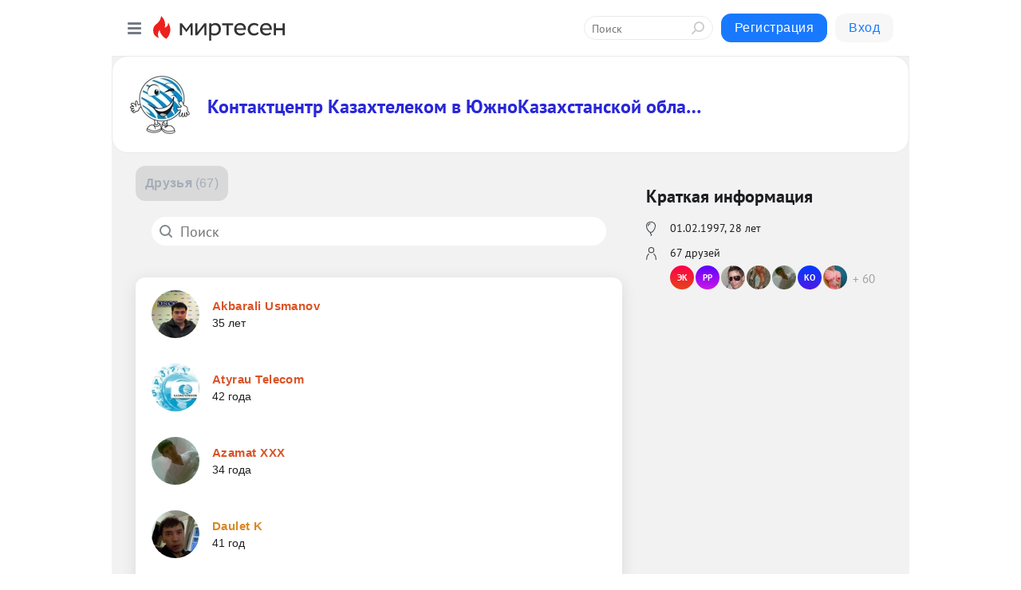

--- FILE ---
content_type: text/html; charset=utf-8
request_url: https://mirtesen.ru/people/238762345/friends
body_size: 26675
content:
<!DOCTYPE html>
<html lang="ru" >
<head>
<meta charset="utf-8" />
<meta name="robots" content="all"/>
<script>window.__SM_COUNTER_ID = 45130;</script>
<title data-react-helmet="true">Друзья - Контактцентр Казахтелеком в ЮжноКазахстанской области - 238762345 - Медиаплатформа МирТесен</title>
<meta name="viewport" content="width=device-width, initial-scale=1"/>

<meta data-react-helmet="true" name="description" content="Список друзей пользователя Контактцентр Казахтелеком в ЮжноКазахстанской области - 238762345 - в медиаплатформе МирТесен. Подписывайтесь, читайте, комментируйте, ставьте лайки"/><meta data-react-helmet="true" name="keywords" content="одноклассники, однокурсники, соседи, сослуживцы, мир тесен, земляки, старые друзья, география, блоги домов, события вокруг, социальная сеть, карта, дом, работа, web 2.0"/><meta data-react-helmet="true" property="og:image" content="https://alpha.mirtesen.ru/images/mirtesen.jpg"/><meta data-react-helmet="true" property="og:image:width" content="1200"/><meta data-react-helmet="true" property="og:image:height" content="628"/><meta data-react-helmet="true" property="og:image:alt" content="Друзья - Контактцентр Казахтелеком в ЮжноКазахстанской области - 238762345 - Медиаплатформа МирТесен"/><meta data-react-helmet="true" property="twitter:image" content="https://alpha.mirtesen.ru/images/mirtesen.jpg"/><meta data-react-helmet="true" property="vk:image" content="https://alpha.mirtesen.ru/images/mirtesen.jpg"/><meta data-react-helmet="true" property="og:description" content="Список друзей пользователя Контактцентр Казахтелеком в ЮжноКазахстанской области - 238762345 - в медиаплатформе МирТесен. Подписывайтесь, читайте, комментируйте, ставьте лайки"/><meta data-react-helmet="true" property="twitter:description" content="Список друзей пользователя Контактцентр Казахтелеком в ЮжноКазахстанской области - 238762345 - в медиаплатформе МирТесен. Подписывайтесь, читайте, комментируйте, ставьте лайки"/><meta data-react-helmet="true" property="og:site_name" content="МирТесен"/><meta data-react-helmet="true" property="og:site" content="МирТесен"/><meta data-react-helmet="true" property="og:type" content="article"/><meta data-react-helmet="true" property="og:url" content="https://mirtesen.ru/people/238762345/friends"/><meta data-react-helmet="true" property="og:title" content="Друзья - Контактцентр Казахтелеком в ЮжноКазахстанской области - 238762345 - Медиаплатформа МирТесен"/><meta data-react-helmet="true" property="twitter:card" content="summary_large_image"/><meta data-react-helmet="true" property="twitter:title" content="Друзья - Контактцентр Казахтелеком в ЮжноКазахстанской области - 238762345 - Медиаплатформа МирТесен"/>
<link data-react-helmet="true" rel="image_src" href="https://alpha.mirtesen.ru/images/mirtesen.jpg"/><link data-react-helmet="true" rel="canonical" href="https://mirtesen.ru/people/238762345/friends"/><link data-react-helmet="true" rel="icon" href="https://alpha.mirtesen.ru/images/favicon/mt.png" type="image/png" sizes="64x64"/><link data-react-helmet="true" rel="icon" href="https://alpha.mirtesen.ru/images/favicon/mt.svg" type="image/svg+xml" sizes="any"/>

<link rel="stylesheet" href="https://alpha.mirtesen.ru/assets/modern/bundle.async.390fc67b829a9a691b15.css" media="print" onload="this.media='all'">
<link rel="stylesheet" href="https://alpha.mirtesen.ru/assets/modern/bundle.guest.400e7d2293853c9766e0.css" />
</head>
<body >



<div id="root"><div class="app person-friends-page"><div id="layout" class="profile-two-column-layout bg-gray"><div id="main-container"><header id="header"><div class="header-wrapper" style="width:auto"><div class="header-container"><div class="header"><div class="header__navigation"></div></div></div></div></header><div id="three-column-container"><div id="very-left-column" class=""><div class="sticky-wrap" style="left:0"><div class="sticky__content"><div class="left-menu"><div class="left-menu__item left-menu__item_white"><div class="left-menu__item_title left-menu__item_header">Контактцентр Казахтелеком в ЮжноКазахстанской области</div><a class="left-menu__item_element" href="/people/238762345/">Стена</a><a class="left-menu__item_element" href="/people/238762345/blogposts">Публикации</a><a class="left-menu__item_element" href="/people/238762345/photos">Фото</a><a class="left-menu__item_element" href="/people/238762345/videos">Видео</a><a class="left-menu__item_element" href="/people/238762345/comments">Комментарии</a><a class="left-menu__item_element" href="/people/238762345/profile">Профиль</a><span class="left-menu__item_element active" id="friend-tooltip">Друзья</span><a class="left-menu__item_element" href="/people/238762345/sites">Сайты</a></div><div class="left-menu__item" id="topics-menu"><div class="left-menu__item_title" id="topics-menu-title">Рубрики</div><a class="left-menu__item_element" href="//mirtesen.ru/topic/cooking?utm_medium=from_left_sidebar"><span><img src="//static.mtml.ru/images/topics/cooking.svg" alt="cooking" loading="lazy" width="16" height="16"/></span><span>Кулинария</span></a><a class="left-menu__item_element" href="//mirtesen.ru/topic/family?utm_medium=from_left_sidebar"><span><img src="//static.mtml.ru/images/topics/family.svg" alt="family" loading="lazy" width="16" height="16"/></span><span>Дети и семья</span></a><a class="left-menu__item_element" href="//mirtesen.ru/topic/show?utm_medium=from_left_sidebar"><span><img src="//static.mtml.ru/images/topics/show.svg" alt="show" loading="lazy" width="16" height="16"/></span><span>Шоу-бизнес</span></a><a class="left-menu__item_element" href="//mirtesen.ru/topic/politics?utm_medium=from_left_sidebar"><span><img src="//static.mtml.ru/images/topics/politics.svg" alt="politics" loading="lazy" width="16" height="16"/></span><span>Политика</span></a><a class="left-menu__item_element" href="//mirtesen.ru/topic/health?utm_medium=from_left_sidebar"><span><img src="//static.mtml.ru/images/topics/health.svg" alt="health" loading="lazy" width="16" height="16"/></span><span>Здоровье</span></a><button class="left-menu__item_button">Показать все<svg class="svg-icon"><use href="/images/icons.svg?v=1769442#angle-down"></use></svg></button></div><div class="left-menu__item"><div class="left-menu__item_title left-menu__item_header"><a href="https://mirtesen.ru/" class="left-menu__item_title-anchor">Моя лента</a></div><a href="https://mirtesen.ru/chats" class="left-menu__item_element left-menu__item_element_chat" target="_self"><span><img src="//static.mtml.ru/images/icons_v2/chats.svg" alt="ЧАТЫ" loading="lazy" width="16" height="16"/></span><span id="chats-tooltip">ЧАТЫ</span></a><a href="https://mirtesen.ru/polls" class="left-menu__item_element left-menu__item_element_poll" target="_self"><span><img src="//static.mtml.ru/images/icons_v2/vote.svg" alt="Опросы" loading="lazy" width="28" height="28"/></span><span id="polls-tooltip">Опросы</span></a><a href="https://mirtesen.ru/bloggers" class="left-menu__item_element" target="_self"><span><img src="//static.mtml.ru/images/icons_v2/IconBloggersColor.svg" alt="Блогеры" loading="lazy" width="17" height="17"/></span><span id="bloggers-tooltip">Блогеры</span></a><a href="https://mirtesen.ru/user-posts" class="left-menu__item_element" target="_self"><span><img src="//static.mtml.ru/images/icons_v2/IconUserContent.svg" alt="Глас народа" loading="lazy" width="16" height="16"/></span><span id="user-posts-tooltip">Глас народа</span></a><a href="https://mirtesen.ru/popular/liked" class="left-menu__item_element" target="_self"><span><img src="//static.mtml.ru/images/icons_v2/IconPopularColor.svg" alt="Популярное" loading="lazy" width="13" height="16"/></span><span id="popular-posts-tooltip">Популярное</span></a><a href="https://mirtesen.ru/popular/commented" class="left-menu__item_element" target="_self"><span><img src="//static.mtml.ru/images/icons_v2/IconDiscussColor.svg" alt="Обсуждаемое" loading="lazy" width="14" height="14"/></span><span id="commented-posts-tooltip">Обсуждаемое</span></a></div><div class="left-menu__item" id="common-menu"><a href="https://k41tv.app.link/sidebarlink" class="btn btn-primary btn-primary_left-menu" target="_blank" id="app-tooltip"><svg class="svg"><use href="/images/icons.svg#app-icon"></use></svg><span class="left-menu__item_element-text">Мессенджер МТ</span></a><a href="https://info.mirtesen.ru/about" class="left-menu__item_element" target="_blank"><span><img src="//static.mtml.ru/images/icons_v2/IconAbout.svg" alt="О компании" loading="lazy" width="9" height="14"/></span><span class="left-menu__item_element-text">О компании</span></a><a href="https://info.mirtesen.ru/glagol" class="left-menu__item_element" target="_blank"><span><img src="//static.mtml.ru/images/icons_v2/icon-glagol.svg" alt="О редакции ГлагоL" loading="lazy" width="8" height="13"/></span><span class="left-menu__item_element-text">О редакции ГлагоL</span></a><a href="https://info.mirtesen.ru/news" class="left-menu__item_element" target="_blank"><span><img src="//static.mtml.ru/images/icons_v2/IconNews.svg" alt="Новости" loading="lazy" width="16" height="14"/></span><span class="left-menu__item_element-text">Новости</span></a><a href="https://info.mirtesen.ru/partners" class="left-menu__item_element" target="_blank"><span><img src="//static.mtml.ru/images/icons_v2/IconPartners.svg" alt="Партнерам" loading="lazy" width="16" height="13"/></span><span class="left-menu__item_element-text">Партнерам</span></a><a href="https://info.mirtesen.ru/promo" class="left-menu__item_element" target="_blank"><span><img src="//static.mtml.ru/images/icons_v2/IconAdvertizing.svg" alt="Рекламодателям" loading="lazy" width="17" height="16"/></span><span class="left-menu__item_element-text">Рекламодателям</span></a><a href="https://mirtesen.ru/feedback/report" class="left-menu__item_element" target="_blank"><span><img src="//static.mtml.ru/images/icons_v2/IconFeedback.svg" alt="Обратная связь" loading="lazy" width="16" height="13"/></span><span class="left-menu__item_element-text">Обратная связь</span></a><a href="https://mirtesen.ru/feedback/report/spam" class="left-menu__item_element" target="_blank"><span><img src="//static.mtml.ru/images/icons_v2/IconSpam.svg" alt="Пожаловаться на спам" loading="lazy" width="15" height="14"/></span><span class="left-menu__item_element-text">Пожаловаться на спам</span></a><a href="https://info.mirtesen.ru/agreement" class="left-menu__item_element" target="_blank"><span><img src="//static.mtml.ru/images/icons_v2/IconAgreement.svg" alt="Соглашение" loading="lazy" width="15" height="16"/></span><span class="left-menu__item_element-text">Соглашение</span></a><a href="https://info.mirtesen.ru/recommendation_rules" class="left-menu__item_element" target="_blank"><span><img src="//static.mtml.ru/images/icons_v2/IconAgreement.svg" alt="Рекомендательные технологии" loading="lazy" width="15" height="16"/></span><span class="left-menu__item_element-text">Рекомендательные технологии</span></a></div></div><p class="recommendation-tech">На информационном ресурсе применяются <a href="https://info.mirtesen.ru/recommendation_rules">рекомендательные технологии</a> (информационные технологии предоставления информации на основе сбора, систематизации и анализа сведений, относящихся к предпочтениям пользователей сети &quot;Интернет&quot;, находящихся на территории Российской Федерации)</p><div class="mt-tizer-ad-block"><div class="partner-block-wrapper"><div id="unit_99821"></div></div></div></div></div></div><div id="content-container" class="content-container"><div id="secondary-header" class="secondary-header secondary-header_profile"><div class="secondary-header__middle secondary-header__middle_user-profile"><div id="secondary-header-logo" class="secondary-header__logo-outer"><div class="secondary-header__logo-wrap"><a class="userlogo userlogo_xl" href="//mirtesen.ru/people/238762345?utm_referrer=mirtesen.ru" title="" target="" data-rjs="2"></a></div></div><div class="secondary-header__title-wrap"><div class="secondary-header__title-subscribers"><h2 class="secondary-header__title"><a class="secondary-header__title-link" href="//mirtesen.ru/people/238762345?utm_referrer=mirtesen.ru" style="color:hsl(241, 70%, 50%)" rel="nofollow">Контактцентр Казахтелеком в ЮжноКазахстанской области</a></h2></div></div></div></div><div id="double-column-container"><div id="right-column" class="right-column right-column_person"><div class="person-summary"><div class="person-summary__header"><h4 class="person-summary__title">Краткая информация</h4></div><ul class="person-summary__list"><li class="person-summary__item person-summary__icon person-summary__icon_bubble" title="День Рождения">01.02.1997<!-- -->, <!-- -->28 лет</li><li class="person-summary__item person-summary__icon person-summary__icon_friends">67 друзей</li><li><div class="friend-list person-summary__friends"><div class="friend-list__items"><a href="//mirtesen.ru/people/9712183"><span class="userlogo userlogo_s" href="" style="background:linear-gradient(hsl(342, 100%, 50%), hsl(372, 80%, 50%))" title="Эльвира Кильдеева" target="">ЭК</span></a><a href="//mirtesen.ru/people/13024299"><span class="userlogo userlogo_s" href="" style="background:linear-gradient(hsl(262, 100%, 50%), hsl(292, 80%, 50%))" title="Руслан Раджибаев" target="">РР</span></a><a href="//mirtesen.ru/people/22754400"><span class="userlogo userlogo_s" href="" title="Денис Бабич" target="" data-rjs="2"></span></a><a href="//mirtesen.ru/people/27189973"><span class="userlogo userlogo_s" href="" title="Карина Джунузбекова" target="" data-rjs="2"></span></a><a href="//mirtesen.ru/people/54179959"><span class="userlogo userlogo_s" href="" title="Azamat XXX" target="" data-rjs="2"></span></a><a href="//mirtesen.ru/people/55907484"><span class="userlogo userlogo_s" href="" style="background:linear-gradient(hsl(226, 100%, 50%), hsl(256, 80%, 50%))" title="Контактцентр Казахтелеком Жамбылской области" target="">КО</span></a><a href="//mirtesen.ru/people/57976307"><span class="userlogo userlogo_s" href="" title="Людмила Малышкина Васькова" target="" data-rjs="2"></span></a><a href="/people/238762345/friends" class="friend-list__count">60</a></div></div></li></ul></div><div class="sidebar-wrapper"></div><div class="sticky sidebar-wrapper"><div class="partner-block-wrapper"><div id="unit_99810"></div></div></div></div><div id="content-column" class="content-column"><div><div class="people-list-header"><ul class="mt-horizontal-menu mt-horizontal-menu_list"><li class="active"><div class="tag-label-2"><h1 id="people-list-header-menu-item-friends">Друзья</h1><i>(<!-- -->67<!-- -->)</i></div></li></ul></div><div class="people-list-navbar"><div class="mt-search-input"><input type="text" placeholder="Поиск" name="search" autoComplete="off" class="mt-search-input__input" spellcheck="false" value=""/><i class="mt-search-input__icon"><svg class="svg-icon"><use href="/images/icons.svg?v=1769442#search"></use></svg></i></div><div class="people-list-navbar_empty"></div></div><div class="clearfix inft-scroll"><div class="mt-list"><div class="people-list"><div class="inft people-list-item"><a href="//mirtesen.ru/people/788367581" class="people-list-item__user" target="_blank"><span class="userlogo userlogo_l2" href="" title="" target="" data-rjs="2"></span><span class="people-list-item__user-info"><div class="people-list-item__user-name" style="color:hsl(15, 70%, 50%)">Akbarali Usmanov</div><div class="people-list-item__user-age">35 <!-- -->лет</div></span></a></div><div class="inft people-list-item"><a href="//mirtesen.ru/people/894750300" class="people-list-item__user" target="_blank"><span class="userlogo userlogo_l2" href="" title="" target="" data-rjs="2"></span><span class="people-list-item__user-info"><div class="people-list-item__user-name" style="color:hsl(15, 70%, 50%)">Atyrau Telecom</div><div class="people-list-item__user-age">42 <!-- -->года</div></span></a></div><div class="inft people-list-item"><a href="//mirtesen.ru/people/54179959" class="people-list-item__user" target="_blank"><span class="userlogo userlogo_l2" href="" title="" target="" data-rjs="2"></span><span class="people-list-item__user-info"><div class="people-list-item__user-name" style="color:hsl(15, 70%, 50%)">Azamat XXX</div><div class="people-list-item__user-age">34 <!-- -->года</div></span></a></div><div class="inft people-list-item"><a href="//mirtesen.ru/people/819666223" class="people-list-item__user" target="_blank"><span class="userlogo userlogo_l2" href="" title="" target="" data-rjs="2"></span><span class="people-list-item__user-info"><div class="people-list-item__user-name" style="color:hsl(33, 70%, 50%)">Daulet K</div><div class="people-list-item__user-age">41 <!-- -->год</div></span></a></div><div class="inft people-list-item"><a href="//mirtesen.ru/people/296539324" class="people-list-item__user" target="_blank"><span class="userlogo userlogo_l2" href="" title="" target="" data-rjs="2"></span><span class="people-list-item__user-info"><div class="people-list-item__user-name" style="color:hsl(33, 70%, 50%)">Dimasik Mirshin</div><div class="people-list-item__user-age">40 <!-- -->лет</div></span></a></div><div class="inft people-list-item"><a href="//mirtesen.ru/people/336758087" class="people-list-item__user" target="_blank"><span class="userlogo userlogo_l2" href="" title="" target="" data-rjs="2"></span><span class="people-list-item__user-info"><div class="people-list-item__user-name" style="color:hsl(39, 70%, 50%)">Elmira Sultanova</div></span></a></div><div class="inft people-list-item"><a href="//mirtesen.ru/people/346082683" class="people-list-item__user" target="_blank"><span class="userlogo userlogo_l2" href="" title="" target="" data-rjs="2"></span><span class="people-list-item__user-info"><div class="people-list-item__user-name" style="color:hsl(39, 70%, 50%)">Elmurat Karimberdiyev</div></span></a></div><div class="inft people-list-item"><a href="//mirtesen.ru/people/903203183" class="people-list-item__user" target="_blank"><span class="userlogo userlogo_l2" href="" title="" target="" data-rjs="2"></span><span class="people-list-item__user-info"><div class="people-list-item__user-name" style="color:hsl(39, 70%, 50%)">erlan ospanov</div><div class="people-list-item__user-age">49 <!-- -->лет</div></span></a></div><div class="inft people-list-item"><a href="//mirtesen.ru/people/586793664" class="people-list-item__user" target="_blank"><span class="userlogo userlogo_l2" href="" title="" target="" data-rjs="2"></span><span class="people-list-item__user-info"><div class="people-list-item__user-name" style="color:hsl(94, 70%, 50%)">nurgul_shmailru Джайлыбаева</div><div class="people-list-item__user-age">47 <!-- -->лет</div></span></a></div><div class="inft people-list-item"><a href="//mirtesen.ru/people/81377808" class="people-list-item__user" target="_blank"><span class="userlogo userlogo_l2" href="" title="" target="" data-rjs="2"></span><span class="people-list-item__user-info"><div class="people-list-item__user-name" style="color:hsl(119, 70%, 50%)">Roman Maigaziev</div><div class="people-list-item__user-age">41 <!-- -->год</div></span></a></div><div class="inft people-list-item"><a href="//mirtesen.ru/people/407657252" class="people-list-item__user" target="_blank"><span class="userlogo userlogo_l2" href="" title="" target="" data-rjs="2"></span><span class="people-list-item__user-info"><div class="people-list-item__user-name" style="color:hsl(161, 70%, 50%)">Ym id</div><div class="people-list-item__user-age">44 <!-- -->года</div></span></a></div><div class="inft people-list-item"><a href="//mirtesen.ru/people/900750562" class="people-list-item__user" target="_blank"><span class="userlogo userlogo_l2" href="" title="" target="" data-rjs="2"></span><span class="people-list-item__user-info"><div class="people-list-item__user-name" style="color:hsl(174, 70%, 50%)">Адильбек Шынгысбаев</div><div class="people-list-item__user-age">39 <!-- -->лет</div></span></a></div><div class="inft people-list-item"><a href="//mirtesen.ru/people/261219010" class="people-list-item__user" target="_blank"><span class="userlogo userlogo_l2" href="" title="" target="" data-rjs="2"></span><span class="people-list-item__user-info"><div class="people-list-item__user-name" style="color:hsl(174, 70%, 50%)">Александр Колобков</div><div class="people-list-item__user-age">38 <!-- -->лет</div></span></a></div><div class="inft people-list-item"><a href="//mirtesen.ru/people/851379710" class="people-list-item__user" target="_blank"><span class="userlogo userlogo_l2" href="" title="" target="" data-rjs="2"></span><span class="people-list-item__user-info"><div class="people-list-item__user-name" style="color:hsl(174, 70%, 50%)">Асель Асырауова</div><div class="people-list-item__user-age">41 <!-- -->год</div></span></a></div><div class="inft people-list-item"><a href="//mirtesen.ru/people/898904059" class="people-list-item__user" target="_blank"><span class="userlogo userlogo_l2" href="" title="" target="" data-rjs="2"></span><span class="people-list-item__user-info"><div class="people-list-item__user-name" style="color:hsl(180, 70%, 50%)">Бахтияр Ахметов</div><div class="people-list-item__user-age">59 <!-- -->лет</div></span></a></div><div class="inft people-list-item"><a href="//mirtesen.ru/people/161862504" class="people-list-item__user" target="_blank"><span class="userlogo userlogo_l2" href="" title="" target="" data-rjs="2"></span><span class="people-list-item__user-info"><div class="people-list-item__user-name" style="color:hsl(186, 70%, 50%)">ВКО Казактелеком</div><div class="people-list-item__user-age">31 <!-- -->год</div></span></a></div><div class="inft people-list-item"><a href="//mirtesen.ru/people/538013549" class="people-list-item__user" target="_blank"><span class="userlogo userlogo_l2" href="" title="" target="" data-rjs="2"></span><span class="people-list-item__user-info"><div class="people-list-item__user-name" style="color:hsl(192, 70%, 50%)">Гульдана Симова</div></span></a></div><div class="inft people-list-item"><a href="//mirtesen.ru/people/425331654" class="people-list-item__user" target="_blank"><span class="userlogo userlogo_l2" href="" title="" target="" data-rjs="2"></span><span class="people-list-item__user-info"><div class="people-list-item__user-name" style="color:hsl(192, 70%, 50%)">Гульфира Мухамедшина</div></span></a></div><div class="inft people-list-item"><a href="//mirtesen.ru/people/124345059" class="people-list-item__user" target="_blank"><span class="userlogo userlogo_l2" href="" title="" target="" data-rjs="2"></span><span class="people-list-item__user-info"><div class="people-list-item__user-name" style="color:hsl(192, 70%, 50%)">ГЦТ Астанателеком</div><div class="people-list-item__user-age">31 <!-- -->год</div></span></a></div><div class="inft people-list-item"><a href="//mirtesen.ru/people/100793619" class="people-list-item__user" target="_blank"><span class="userlogo userlogo_l2" href="" title="" target="" data-rjs="2"></span><span class="people-list-item__user-info"><div class="people-list-item__user-name" style="color:hsl(198, 70%, 50%)">Дархан Кошикбаев</div><div class="people-list-item__user-age">44 <!-- -->года</div></span></a></div><div class="inft people-list-item"><a href="//mirtesen.ru/people/732156682" class="people-list-item__user" target="_blank"><span class="userlogo userlogo_l2" href="" title="" target="" data-rjs="2"></span><span class="people-list-item__user-info"><div class="people-list-item__user-name" style="color:hsl(204, 70%, 50%)">екатерина антипова</div><div class="people-list-item__user-age">36 <!-- -->лет</div></span></a></div><div class="inft people-list-item"><a href="//mirtesen.ru/people/454214836" class="people-list-item__user" target="_blank"><span class="userlogo userlogo_l2" href="" title="" target="" data-rjs="2"></span><span class="people-list-item__user-info"><div class="people-list-item__user-name" style="color:hsl(229, 70%, 50%)">Ильзира Насырдинова (Сафиуллина)</div><div class="people-list-item__user-age">43 <!-- -->года</div></span></a></div><div class="inft people-list-item"><a href="//mirtesen.ru/people/289703215" class="people-list-item__user" target="_blank"><span class="userlogo userlogo_l2" href="" title="" target="" data-rjs="2"></span><span class="people-list-item__user-info"><div class="people-list-item__user-name" style="color:hsl(229, 70%, 50%)">Иранны уе толыны</div><div class="people-list-item__user-age">40 <!-- -->лет</div></span></a></div><div class="inft people-list-item"><a href="//mirtesen.ru/people/611015631" class="people-list-item__user" target="_blank"><span class="userlogo userlogo_l2" href="" title="" target="" data-rjs="2"></span><span class="people-list-item__user-info"><div class="people-list-item__user-name" style="color:hsl(229, 70%, 50%)">Ирина</div><div class="people-list-item__user-age">37 <!-- -->лет</div></span></a></div><div class="inft people-list-item"><a href="//mirtesen.ru/people/27189973" class="people-list-item__user" target="_blank"><span class="userlogo userlogo_l2" href="" title="" target="" data-rjs="2"></span><span class="people-list-item__user-info"><div class="people-list-item__user-name" style="color:hsl(241, 70%, 50%)">Карина Джунузбекова</div><div class="people-list-item__user-age">36 <!-- -->лет</div></span></a></div><div class="inft people-list-item"><a href="//mirtesen.ru/people/747471647" class="people-list-item__user" target="_blank"><span class="userlogo userlogo_l2" href="" title="" target="" data-rjs="2"></span><span class="people-list-item__user-info"><div class="people-list-item__user-name" style="color:hsl(241, 70%, 50%)">Константин Гавшев</div><div class="people-list-item__user-age">43 <!-- -->года</div></span></a></div><div class="inft people-list-item"><a href="//mirtesen.ru/people/682854664" class="people-list-item__user" target="_blank"><span class="userlogo userlogo_l2" href="" title="" target="" data-rjs="2"></span><span class="people-list-item__user-info"><div class="people-list-item__user-name" style="color:hsl(241, 70%, 50%)">Контактцентр ГЦТ quotАлматытелекомquot</div></span></a></div><div class="inft people-list-item"><a href="//mirtesen.ru/people/638927504" class="people-list-item__user" target="_blank"><span class="userlogo userlogo_l2" href="" title="" target="" data-rjs="2"></span><span class="people-list-item__user-info"><div class="people-list-item__user-name" style="color:hsl(241, 70%, 50%)">Костанайская ОДТ Казахтелеком</div><div class="people-list-item__user-age">15 <!-- -->лет</div></span></a></div><div class="inft people-list-item"><a href="//mirtesen.ru/people/57976307" class="people-list-item__user" target="_blank"><span class="userlogo userlogo_l2" href="" title="" target="" data-rjs="2"></span><span class="people-list-item__user-info"><div class="people-list-item__user-name" style="color:hsl(247, 70%, 50%)">Людмила Малышкина Васькова</div><div class="people-list-item__user-age">53 <!-- -->года</div></span></a></div><div class="inft people-list-item"><a href="//mirtesen.ru/people/805774679" class="people-list-item__user" target="_blank"><span class="userlogo userlogo_l2" href="" title="" target="" data-rjs="2"></span><span class="people-list-item__user-info"><div class="people-list-item__user-name" style="color:hsl(253, 70%, 50%)">Мария Богак</div></span></a></div><div class="inft people-list-item"><a href="//mirtesen.ru/people/227368194" class="people-list-item__user" target="_blank"><span class="userlogo userlogo_l2" href="" title="" target="" data-rjs="2"></span><span class="people-list-item__user-info"><div class="people-list-item__user-name" style="color:hsl(253, 70%, 50%)">Медеу Б</div><div class="people-list-item__user-age">42 <!-- -->года</div></span></a></div><div class="inft people-list-item"><a href="//mirtesen.ru/people/229974427" class="people-list-item__user" target="_blank"><span class="userlogo userlogo_l2" href="" title="" target="" data-rjs="2"></span><span class="people-list-item__user-info"><div class="people-list-item__user-name" style="color:hsl(253, 70%, 50%)">Металлочерепица ИП RENAISSANCE</div><div class="people-list-item__user-age">37 <!-- -->лет</div></span></a></div><div class="inft people-list-item"><a href="//mirtesen.ru/people/421153227" class="people-list-item__user" target="_blank"><span class="userlogo userlogo_l2" href="" title="" target="" data-rjs="2"></span><span class="people-list-item__user-info"><div class="people-list-item__user-name" style="color:hsl(253, 70%, 50%)">Мурат Рашев</div></span></a></div><div class="inft people-list-item"><a href="//mirtesen.ru/people/89473376" class="people-list-item__user" target="_blank"><span class="userlogo userlogo_l2" href="" title="" target="" data-rjs="2"></span><span class="people-list-item__user-info"><div class="people-list-item__user-name" style="color:hsl(253, 70%, 50%)">Мурат Салкымбек</div><div class="people-list-item__user-age">45 <!-- -->лет</div></span></a></div><div class="inft people-list-item"><a href="//mirtesen.ru/people/651367998" class="people-list-item__user" target="_blank"><span class="userlogo userlogo_l2" href="" title="" target="" data-rjs="2"></span><span class="people-list-item__user-info"><div class="people-list-item__user-name" style="color:hsl(259, 70%, 50%)">Назико</div></span></a></div><div class="inft people-list-item"><a href="//mirtesen.ru/people/634123620" class="people-list-item__user" target="_blank"><span class="userlogo userlogo_l2" href="" title="" target="" data-rjs="2"></span><span class="people-list-item__user-info"><div class="people-list-item__user-name" style="color:hsl(259, 70%, 50%)">Наталья Бурякова</div><div class="people-list-item__user-age">46 <!-- -->лет</div></span></a></div><div class="inft people-list-item"><a href="//mirtesen.ru/people/617934362" class="people-list-item__user" target="_blank"><span class="userlogo userlogo_l2" href="" title="" target="" data-rjs="2"></span><span class="people-list-item__user-info"><div class="people-list-item__user-name" style="color:hsl(259, 70%, 50%)">Никифоров Михаил</div></span></a></div><div class="inft people-list-item"><a href="//mirtesen.ru/people/795056212" class="people-list-item__user" target="_blank"><span class="userlogo userlogo_l2" href="" title="" target="" data-rjs="2"></span><span class="people-list-item__user-info"><div class="people-list-item__user-name" style="color:hsl(259, 70%, 50%)">Нуралы Нысанбаев</div></span></a></div><div class="inft people-list-item"><a href="//mirtesen.ru/people/838131816" class="people-list-item__user" target="_blank"><span class="userlogo userlogo_l2" href="" title="" target="" data-rjs="2"></span><span class="people-list-item__user-info"><div class="people-list-item__user-name" style="color:hsl(277, 70%, 50%)">Раушан</div><div class="people-list-item__user-age">49 <!-- -->лет</div></span></a></div><div class="inft people-list-item"><a href="//mirtesen.ru/people/641161955" class="people-list-item__user" target="_blank"><span class="userlogo userlogo_l2" href="" title="" target="" data-rjs="2"></span><span class="people-list-item__user-info"><div class="people-list-item__user-name" style="color:hsl(277, 70%, 50%)">Рахия Скакова</div></span></a></div><div class="inft people-list-item"><a href="//mirtesen.ru/people/98038040" class="people-list-item__user" target="_blank"><span class="userlogo userlogo_l2" href="" title="" target="" data-rjs="2"></span><span class="people-list-item__user-info"><div class="people-list-item__user-name" style="color:hsl(283, 70%, 50%)">Самат</div><div class="people-list-item__user-age">38 <!-- -->лет</div></span></a></div><div class="inft people-list-item"><a href="//mirtesen.ru/people/661063707" class="people-list-item__user" target="_blank"><span class="userlogo userlogo_l2" href="" title="" target="" data-rjs="2"></span><span class="people-list-item__user-info"><div class="people-list-item__user-name" style="color:hsl(283, 70%, 50%)">Сырым Исабайлы</div><div class="people-list-item__user-age">39 <!-- -->лет</div></span></a></div><div class="inft people-list-item"><a href="//mirtesen.ru/people/349453667" class="people-list-item__user" target="_blank"><span class="userlogo userlogo_l2" href="" title="" target="" data-rjs="2"></span><span class="people-list-item__user-info"><div class="people-list-item__user-name" style="color:hsl(290, 70%, 50%)">Талгат Курбанов</div><div class="people-list-item__user-age">61 <!-- -->год</div></span></a></div><div class="inft people-list-item"><a href="//mirtesen.ru/people/147852290" class="people-list-item__user" target="_blank"><span class="userlogo userlogo_l2" href="" title="" target="" data-rjs="2"></span><span class="people-list-item__user-info"><div class="people-list-item__user-name" style="color:hsl(290, 70%, 50%)">Татьяна Герасимова</div></span></a></div><div class="inft people-list-item"><a href="//mirtesen.ru/people/497349053" class="people-list-item__user" target="_blank"><span class="userlogo userlogo_l2" href="" title="" target="" data-rjs="2"></span><span class="people-list-item__user-info"><div class="people-list-item__user-name" style="color:hsl(296, 70%, 50%)">Усентаев Орынбасар</div><div class="people-list-item__user-age">44 <!-- -->года</div></span></a></div><div class="inft people-list-item"><a href="//mirtesen.ru/people/965111843" class="people-list-item__user" target="_blank"><span class="userlogo userlogo_l2" href="" title="" target="" data-rjs="2"></span><span class="people-list-item__user-info"><div class="people-list-item__user-name" style="color:hsl(326, 70%, 50%)">Шадимурат Валиев</div><div class="people-list-item__user-age">45 <!-- -->лет</div></span></a></div><div class="inft people-list-item"><a href="//mirtesen.ru/people/555692462" class="people-list-item__user" target="_blank"><span class="userlogo userlogo_l2" href="" style="background:linear-gradient(hsl(110, 100%, 50%), hsl(140, 80%, 50%))" target="">SS</span><span class="people-list-item__user-info"><div class="people-list-item__user-name" style="color:hsl(125, 70%, 50%)">Sergey Sukhinin</div></span></a></div><div class="inft people-list-item"><a href="//mirtesen.ru/people/501446120" class="people-list-item__user" target="_blank"><span class="userlogo userlogo_l2" href="" style="background:linear-gradient(hsl(110, 100%, 50%), hsl(140, 80%, 50%))" target="">SM</span><span class="people-list-item__user-info"><div class="people-list-item__user-name" style="color:hsl(125, 70%, 50%)">supper men</div><div class="people-list-item__user-age">40 <!-- -->лет</div></span></a></div><div class="inft people-list-item"><a href="//mirtesen.ru/people/286010209" class="people-list-item__user" target="_blank"><span class="userlogo userlogo_l2" href="" style="background:linear-gradient(hsl(159, 100%, 50%), hsl(189, 80%, 50%))" target="">АБ</span><span class="people-list-item__user-info"><div class="people-list-item__user-name" style="color:hsl(174, 70%, 50%)">Алиса Белан</div><div class="people-list-item__user-age">33 <!-- -->года</div></span></a></div><div class="inft people-list-item"><a href="//mirtesen.ru/people/782560768" class="people-list-item__user" target="_blank"><span class="userlogo userlogo_l2" href="" style="background:linear-gradient(hsl(159, 100%, 50%), hsl(189, 80%, 50%))" target="">АД</span><span class="people-list-item__user-info"><div class="people-list-item__user-name" style="color:hsl(174, 70%, 50%)">Антон Демкин</div><div class="people-list-item__user-age">41 <!-- -->год</div></span></a></div></div></div><div></div><div class="inft-scroll__loader"></div></div></div></div></div></div></div></div><div style="position:fixed;bottom:50px;right:0;cursor:pointer;transition-duration:0.2s;transition-timing-function:linear;transition-delay:0s;z-index:10;display:none"><div id="scroll-top"><div>наверх</div></div></div></div><div></div></div></div>
<div id="messenger-portal" class="messenger-embedded"></div>
<script>window.__PRELOADED_STATE__ = {"blogDomain":{},"promotion":{"popup":{},"activeTab":"platform","sections":{"platform":{"title":"Реклама на Платформе","isMenu":true,"changed":false,"forDevs":true},"settings":{"title":"Настройки рекламы","isMenu":true,"changed":false,"forDevs":true},"item":{"title":"Редактирование объекта","isMenu":false,"changed":false,"forDevs":true},"itemAdd":{"title":"Добавление объекта","isMenu":false,"changed":false,"forDevs":true},"deposit":{"title":"Пополнение баланса","isMenu":false,"changed":false,"forDevs":true},"stats":{"title":"Статистика рекламы","isMenu":true,"changed":false,"forDevs":true}},"changed":{"platform":false,"settings":false,"item":false,"stats":false},"data":{"platform":"","settings":{"currentBalance":0,"spentBalance":0,"groupItem":{"id":null,"status":"STATUS_PENDING","dateStart":null,"dateEnd":null,"fullClicksLimit":null,"dayClicksLimit":null,"clickPrice":null,"utmSource":null,"utmMedium":null,"utmCampaign":null,"targetGeoIds":null,"targetIsMale":null,"targetAgeMin":null,"targetAgeMax":null,"targetTime":null,"title":null,"canChangeStatus":null,"inRotation":false,"fullClicks":0,"dayClicks":0},"blogpostItems":[]},"item":{"id":null,"status":"STATUS_PENDING","dateStart":null,"dateEnd":null,"fullClicksLimit":null,"dayClicksLimit":null,"clickPrice":null,"utmSource":null,"utmMedium":null,"utmCampaign":null,"targetGeoIds":null,"targetIsMale":null,"targetAgeMin":null,"targetAgeMax":null,"targetTime":null,"title":null,"canChangeStatus":null,"inRotation":false,"fullClicks":0,"dayClicks":0},"itemAdd":{"url":null},"deposit":{"value":""},"stats":{"periodFrom":"2026-01-03","periodTo":"2026-01-23"}},"errors":{}},"editComments":{"activeTab":"stats","sections":{"stats":{"title":"Статистика","isMenu":true,"changed":false,"forDevs":true},"settings":{"title":"Настройки","isMenu":true,"changed":false,"forDevs":true}},"changed":{"stats":false,"settings":false},"data":{"stats":{"periodFrom":"2026-01-16","periodTo":"2026-01-23"},"settings":{"applyForCommentsEnabled":0,"commonEnabled":0,"siteEnabled":0,"keyWords":[]}},"errors":{}},"actionVote":{},"header":{"sidebarEnabled":false,"sidebarIsOpen":false},"messageNotifications":{"items":[],"startFrom":0,"nextFrom":0,"hasMoreItems":true,"busy":false},"activityNotifications":{"items":[],"nextFrom":"","hasMoreItems":true,"busy":false},"headerSearch":{"value":"","result":{"people":[],"groups":[],"posts":[]},"isLoading":false,"hasResults":false},"rssEditor":{"editKey":null,"type":"add","loading":{"defaultImage":false},"values":{"maxTextLength":0,"publicationDelay":0,"useFullText":false,"useShortDesctiption":false,"ignoreMediaTags":false,"rssSourceLink":"","autoRefreshImportedThemes":false,"pregTemplateTextSearch":"","pregTemplateTextChange":"","xpathLongText":"","xpathImage":"","showCategory":"","importCategory":"","keepImages":false,"keepLinks":false,"keepIframes":false,"useEmbedCode":false,"useYandexTurbo":false,"addYandexGenreTags":false,"loadingTimout":0,"hideSourceLink":false,"defaultImage":""}},"telegramEditor":{"editKey":null,"type":"add","values":{"username":null,"signature":""}},"auth":{"user":null,"groupPrivileges":{},"viewedTooltips":{}},"authForm":{"isBusy":false,"widgetId":"0","instances":{"0":{"isOpen":false,"activeTab":"login","callAndSmsLimits":{"apiLimits":{"smsAllowed":true,"callAllowed":true,"smsTimeLimitExceededMsg":"","callTimeLimitExceededMsg":""},"timers":{}},"params":{"login":{"phone":"","code":"","mode":"SMS","step":"","errorMap":{}},"loginByEmail":{"email":"","password":"","remember":"on","step":"","errorMap":{}},"registration":{"name":"","lastname":"","email":"","phone":"","code":"","mode":"SMS","step":"","errorMap":{}},"registrationByEmail":{"email":"","name":"","phone":"","code":"","mode":"SMS","step":"","errorMap":{}},"password":{"email":"","errorMap":{}}}}}},"blogModerators":{"staff":[],"popup":{"popupType":null,"userInfo":null},"errors":{},"radioBtnValue":null},"logoEditor":{"image":null,"allowZoomOut":false,"position":{"x":0.5,"y":0.5},"scale":1,"rotate":0,"borderRadius":0,"width":100,"height":100,"border":0,"isEmpty":true,"type":"blog"},"headerBackgroundEditor":{"image":null,"type":"blog","allowZoomOut":false,"position":{"x":0.5,"y":0.5},"scale":1,"rotate":0,"borderRadius":0,"blogHeight":240,"profileHeight":240,"border":0,"isEmpty":true},"titleEditor":{"title":""},"secondaryHeader":{"logoSwitcher":false,"titleSwitcher":false,"backgroundSwitcher":false,"logoEditor":false,"titleEditor":false,"backgroundEditor":false},"blogMenuSettings":{"isChanged":false,"menuItems":[],"currentIndex":null,"menuItem":{},"staticWidgetsToRemove":[],"context":{"add":{"title":"Добавление раздела","saveButton":"Добавить"},"edit":{"title":"Раздел: ","saveButton":"Сохранить","remove":"Удалить раздел"}},"errors":{}},"siteSettings":{},"siteSettingsLeftMenu":{"sitesDropdown":false},"promotionLeftMenu":{},"editCommentsLeftMenu":{},"blogPostList":{"searchValue":"","search":{"results":[],"page":0,"hasMore":true,"isLoading":false},"blogPostList":[],"hasMoreItems":true,"page":1,"title":"","tag":"","period":"","before":"","after":"","status":"","sort":""},"blogPostEditor":{"id":null,"title":"","text":"","inProcess":false,"sign":"","disableComments":false,"tags":[],"tagSuggestions":[],"errors":[],"publishTime":null,"referenceUrl":"","nextBtnUrl":"","pushBtnUrl":"","pushBtnText":"","doFollowLinks":0,"pulse":0,"draft":false,"preloaderVisible":true,"errorMessage":{"isVisible":false,"text":"Произошла ошибка. Попробуйте еще раз или свяжитесь со службой поддержки."},"showPollEditor":false,"pollTab":"default","sentToModeration":false,"foundPolls":[],"foundPollsOffset":0,"hasMorePolls":true,"pollId":null},"actionModifyPostPopup":{"isOpen":false,"popupType":"","id":null,"deletedList":{},"approveList":{}},"rightColumnPosts":[],"rightColumnComments":[],"rightColumnGallery":{"total":0,"images":[]},"blogPost":{"blogPost":[],"sliders":[],"currentSlider":{"title":"","imageUrl":"","imageWidth":0,"imageHeight":0},"sliderIndex":0,"sliderLoading":false},"blogMember":{"usedSearch":false,"activeTab":"rating","tabs":{},"staff":{},"search":{}},"aggregator":{"items":[],"page":0,"hasMore":true},"leftMenu":{"listSites":{"mySubscriptions":{"items":[],"total":0,"hideMoreButton":0},"mySites":{"items":[],"total":0,"hideMoreButton":0}},"listFriends":{"hideMoreButton":0,"items":[]},"listTopics":[{"key":"cooking","text":"Кулинария","theme":true},{"key":"family","text":"Дети и семья","theme":true},{"key":"show","text":"Шоу-бизнес","theme":true},{"key":"politics","text":"Политика","theme":true},{"key":"health","text":"Здоровье","theme":true},{"key":"IT","text":"IT","theme":true},{"key":"auto","text":"Авто-мото","theme":true},{"key":"finance","text":"Бизнес и финансы","theme":true},{"key":"animals","text":"В мире животных","theme":true},{"key":"military","text":"Военное дело","theme":true},{"key":"home","text":"Дом/Дача","theme":true},{"key":"entertainment","text":"Игры","theme":true},{"key":"history","text":"История","theme":true},{"key":"cinema","text":"Кино","theme":true},{"key":"beauty","text":"Красота","theme":true},{"key":"culture","text":"Культура","theme":true},{"key":"realty","text":"Недвижимость","theme":true},{"key":"society","text":"Общество","theme":true},{"key":"fishing","text":"Охота и рыбалка","theme":true},{"key":"technology","text":"Прогресс","theme":true},{"key":"career","text":"Работа","theme":true},{"key":"humor","text":"Развлечения","theme":true},{"key":"ad","text":"Реклама","theme":true},{"key":"religion","text":"Религия","theme":true},{"key":"sport","text":"Спорт","theme":true},{"key":"tourism","text":"Туризм","theme":true},{"key":"photo","text":"Фото","theme":true},{"key":"all","text":"Разное","theme":false}],"blogMenu":{"menuItems":[],"activeItem":null},"profileMenu":{"menuItems":[],"activeItem":null},"url":null,"initialCount":5,"loadCount":10,"isDropdownVisible":false},"actionBlogPostNotify":{"isOpen":false,"id":null,"message":""},"blogCommentPage":{"items":[],"hasMoreItems":true,"page":0,"userStatus":null,"showModal":false,"modalCommentId":null},"groups":{"ratedGroups":[],"page":1,"hasMore":true,"period":"PERIOD_MONTH","order":"ORDER_BY_UNIQUE_VISITORS","searchValue":""},"stat":{"promoBalance":null,"wagesPromoBonuses":null,"wagesTotalBalance":null,"loading":false,"current":{"period":"PERIOD_TODAY","periodFrom":"2025-12-23","periodTo":"2026-01-24","timeframe":"TIMEFRAME_HOURS","timeframeEnabledMask":".*"},"objectId":null,"rows":[],"wages":[],"total":{},"viewsStat":{},"activeStat":"general"},"app":{"ip":"3.137.192.188","scope":"profile","disableAll":false,"disableYandexAnalytics":false,"originalUrl":"/people/238762345/friends","hideAdBlocks":false,"isModernBrowser":true,"isMobile":false,"req":{"ip":"3.137.192.188","port":80,"userAgent":"Mozilla/5.0 (Macintosh; Intel Mac OS X 10_15_7) AppleWebKit/537.36 (KHTML, like Gecko) Chrome/131.0.0.0 Safari/537.36; ClaudeBot/1.0; +claudebot@anthropic.com)","cookies":{},"headers":{"host":"mirtesen.ru","connection":"close","x-geoip2-geoname-id":"6252001","x-geoip2-country":"US","x-geoip2-city":"United States of America","x-real-ip":"3.137.192.188","x-forwarded-for":"3.137.192.188","x-forwarded-proto":"https","pragma":"no-cache","cache-control":"no-cache","upgrade-insecure-requests":"1","user-agent":"Mozilla/5.0 (Macintosh; Intel Mac OS X 10_15_7) AppleWebKit/537.36 (KHTML, like Gecko) Chrome/131.0.0.0 Safari/537.36; ClaudeBot/1.0; +claudebot@anthropic.com)","accept":"text/html,application/xhtml+xml,application/xml;q=0.9,image/webp,image/apng,*/*;q=0.8,application/signed-exchange;v=b3;q=0.9","sec-fetch-site":"none","sec-fetch-mode":"navigate","sec-fetch-user":"?1","sec-fetch-dest":"document","accept-encoding":"gzip, deflate, br"},"query":{},"params":{"id":"238762345","tab":"friends"},"browser":{"name":"chrome","version":"131.0.0","os":"Mac OS","type":"browser"},"protocol":"https","host":"mirtesen.ru","originalUrl":"/people/238762345/friends","lightApp":false,"mobileApp":false,"deviceType":"desktop","isMobile":false,"specialSource":false},"person":{"id":238762345,"display_name":"Контактцентр Казахтелеком в ЮжноКазахстанской области","screen_name":"238762345","first_name":"Контактцентр Казахтелеком","last_name":"в ЮжноКазахстанской области","nickname":null,"url":"//mirtesen.ru/people/238762345","bdate":"01.02.1997","photo_original":"//mtdata.ru/u25/photoD73D/20685615347-0/original.jpeg","sex":2,"count_friends":67,"count_sites":0,"cover":null,"description":null,"unread_count":null,"soc_count":null,"joined_date":null,"isDeveloper":false,"isEditor":false,"email":null,"phone":null,"isPhoneVerified":false,"favorite_topics":[{"symbol":"politics","value":1},{"symbol":"health","value":0.888888888888889},{"symbol":"family","value":0.333333333333333},{"symbol":"technology","value":0.222222222222222},{"symbol":"culture","value":0.111111111111111},{"symbol":"humor","value":0.111111111111111}],"favorite_groups":[{"symbol":"30224928109","value":1},{"symbol":"30893561990","value":0.2},{"symbol":"30168594496","value":0.2},{"symbol":"30324837108","value":0.2},{"symbol":"30537124524","value":0.2},{"symbol":"30049185163","value":0.2},{"symbol":"30171049813","value":0.1},{"symbol":"30386082236","value":0.1},{"symbol":"30359743819","value":0.1},{"symbol":"30338944285","value":0.1},{"symbol":"30200747390","value":0.1},{"symbol":"30101041796","value":0.1},{"symbol":"30168642484","value":0.1},{"symbol":"30119194942","value":0.1},{"symbol":"30507224423","value":0.1},{"symbol":"30091788455","value":0.1},{"symbol":"30081010951","value":0.1},{"symbol":"30060114560","value":0.1},{"symbol":"30473568043","value":0.1},{"symbol":"30805889517","value":0.1},{"symbol":"30513051234","value":0.1},{"symbol":"30494896326","value":0.1},{"symbol":"30971762326","value":0.1},{"symbol":"30948746534","value":0.1},{"symbol":"30929969544","value":0.1},{"symbol":"30866075385","value":0.1},{"symbol":"30812293946","value":0.1},{"symbol":"30766262362","value":0.1},{"symbol":"30045428884","value":0.1},{"symbol":"30670009261","value":0.1},{"symbol":"30659950696","value":0.1},{"symbol":"30633708255","value":0.1},{"symbol":"30554024696","value":0.1},{"symbol":"30990492209","value":0.1}],"favorite_persons":[],"isAuthenticAccount":false,"profileInfo":{"onlineStatus":"offline","career":null,"education":null,"emails":[],"maritalStatus":null,"mutualFriendsNum":0,"phones":[],"links":[],"friends":{"items":[{"id":9712183,"photo_original":null,"url":"//mirtesen.ru/people/9712183","display_name":"Эльвира Кильдеева"},{"id":13024299,"photo_original":null,"url":"//mirtesen.ru/people/13024299","display_name":"Руслан Раджибаев"},{"id":22754400,"photo_original":"//mtdata.ru/u24/photoDE37/20480942102-0/original.jpeg","url":"//mirtesen.ru/people/22754400","display_name":"Денис Бабич"},{"id":27189973,"photo_original":"//mtdata.ru/u23/photo6051/20489865439-0/original.jpeg","url":"//mirtesen.ru/people/27189973","display_name":"Карина Джунузбекова"},{"id":54179959,"photo_original":"//mtdata.ru/u32/photo9C9C/20301838161-0/original.jpeg","url":"//mirtesen.ru/people/54179959","display_name":"Azamat XXX"},{"id":55907484,"photo_original":null,"url":"//mirtesen.ru/people/55907484","display_name":"Контактцентр Казахтелеком Жамбылской области"},{"id":57976307,"photo_original":"//mtdata.ru/u1/photoDAFD/20138587897-0/original.jpeg","url":"//mirtesen.ru/people/57976307","display_name":"Людмила Малышкина Васькова"}]}},"canPostToWall":false,"canViewProfile":true,"canViewFriends":true,"viewDeniedProfileReason":null,"isSelfDeleted":false},"userId":238762345,"relationStatus":{},"layout":"PeopleTwoColumnLayout","page":"personFriends","meta":{"title":"Друзья - Контактцентр Казахтелеком в ЮжноКазахстанской области - 238762345 - Медиаплатформа МирТесен","description":"Список друзей пользователя Контактцентр Казахтелеком в ЮжноКазахстанской области - 238762345 - в медиаплатформе МирТесен.\n            Подписывайтесь, читайте, комментируйте, ставьте лайки"}},"staticPage":{"title":"","html":""},"blogPostNotifications":{"updatedAt":"","expandOptions":false,"expandList":false,"hasMore":false,"isEmpty":null,"page":0,"list":[],"offset":0},"blogPostNotification":{"show":false,"data":{}},"plainPostEditor":{},"mtPoll":{"poll":[]},"personSettings":{"activeTab":"personal","sections":{"personal":{"title":"Мои данные","isMenu":true,"changed":false},"contacts":{"title":"Контактная информация","isMenu":true,"changed":false},"privacy":{"title":"Приватность и уведомления","isMenu":true,"changed":false},"password":{"title":"Смена пароля","isMenu":true,"changed":false},"siteblacklist":{"title":"Сайты в черном списке","isMenu":true,"changed":false},"peopleblacklist":{"title":"Люди в черном списке","isMenu":true,"changed":false},"confirm":{"title":"Подтвердите свой номер мобильного телефона","isMenu":false,"changed":false}},"data":{"personal":{"userName":"","userSurname":"","userPseudonym":"","userStatus":"","userBirthday":"","userBirthdayMonth":"","userBirthdayYear":"","userGender":"","education":"","familyStatus":"","profession":"","favoriteMusic":"","favoriteFilms":"","favoriteBooks":"","favoriteFood":"","favoriteGames":"","favoriteOther":""},"contacts":{"personEmail":"","addEmail":"","addMessengerICQ":"","addMessengerSkype":"","addMessengerYaOnline":"","addMessengerGooglePlus":"","addMessengerMailAgent":"","addMailSocial":"","addFacebookSocial":"","addVkSocial":"","addOkSocial":"","addMobilePhone":"","addHomePhone":"","addWorkPhone":"","otherInfoInput":"","otherSitesInput":"","socialNetworks":{},"emails":{}},"privacy":{"aboutTodayThemes":true,"aboutFriendsAndNewMessage":true,"aboutComments":true,"aboutPhotos":true,"aboutSites":true,"wasInvited":"","languageSelection":0},"password":{"oldPassword":"","nextPassword":"","nextPasswordRepeat":"","showPassword":false},"confirm":{"phone":"","phoneConfirmCode":"","resending":false,"confirmSmsSent":false},"tools":{"buttonCode":"\x3ca href=\"https://mirtesen.ru/people/me?post=https://mirtesen.ru\" style=\"text-decoration: none; display: inline-block; position: relative; top: 4px;\">\x3cdiv style=\"display: table-cell; vertical-align: middle;\">\x3cimg src=\"https://static.mtml.ru/images/share_button.png\"/>\x3c/div>\x3cb style=\"color: black; font-family: Arial; font-size: 14px; display: table-cell; padding-left: 3px; vertical-align: middle;\">МирТесен\x3c/b>\x3c/a>"},"invitefriends":{"searchInput":""},"siteblacklist":{},"peopleblacklist":{}},"errors":{},"valid":{}},"personPostList":{"posts":[],"nextOffset":0,"hasMoreItems":true,"currentUserPostId":null,"page":0},"personFriends":{"search":"","tab":"friends","inProcess":false,"tabData":{"friends":{"title":"Друзья","url":"/people/[MT_USER_ID]/friends","data":[{"id":788367581,"display_name":"Akbarali Usmanov","url":"//mirtesen.ru/people/788367581","photo_original":"//mtdata.ru/u3/photo6256/20199535727-0/original.jpeg","bdate":"11.6.1990","joined_date":null,"isAuthenticAccount":false},{"id":894750300,"display_name":"Atyrau Telecom","url":"//mirtesen.ru/people/894750300","photo_original":"//mtdata.ru/u8/photo1174/20162257583-0/original.jpeg","bdate":"1.1.1984","joined_date":null,"isAuthenticAccount":false},{"id":54179959,"display_name":"Azamat XXX","url":"//mirtesen.ru/people/54179959","photo_original":"//mtdata.ru/u32/photo9C9C/20301838161-0/original.jpeg","bdate":"14.8.1991","joined_date":null,"isAuthenticAccount":false},{"id":819666223,"display_name":"Daulet K","url":"//mirtesen.ru/people/819666223","photo_original":"//mtdata.ru/u33/photoC3C3/20452752810-0/original.jpeg","bdate":"14.12.1984","joined_date":null,"isAuthenticAccount":false},{"id":296539324,"display_name":"Dimasik Mirshin","url":"//mirtesen.ru/people/296539324","photo_original":"//mtdata.ru/u33/photo2C2C/20875629614-0/original.jpeg","bdate":"12.5.1985","joined_date":null,"isAuthenticAccount":false},{"id":336758087,"display_name":"Elmira Sultanova","url":"//mirtesen.ru/people/336758087","photo_original":"//mtdata.ru/u4/photo133A/20260230906-0/original.jpeg","bdate":null,"joined_date":null,"isAuthenticAccount":false},{"id":346082683,"display_name":"Elmurat Karimberdiyev","url":"//mirtesen.ru/people/346082683","photo_original":"//mtdata.ru/u24/photoB0E5/20681299421-0/original.jpeg","bdate":null,"joined_date":null,"isAuthenticAccount":false},{"id":903203183,"display_name":"erlan ospanov","url":"//mirtesen.ru/people/903203183","photo_original":"//mtdata.ru/u24/photo202F/20815540782-0/original.jpeg","bdate":"8.4.1976","joined_date":null,"isAuthenticAccount":false},{"id":586793664,"display_name":"nurgul_shmailru Джайлыбаева","url":"//mirtesen.ru/people/586793664","photo_original":"//mtdata.ru/u33/photo7D7D/20140145180-0/original.jpeg","bdate":"23.11.1978","joined_date":null,"isAuthenticAccount":false},{"id":81377808,"display_name":"Roman Maigaziev","url":"//mirtesen.ru/people/81377808","photo_original":"//mtdata.ru/u25/photo5DA6/20593248797-0/original.jpeg","bdate":"23.1.1985","joined_date":null,"isAuthenticAccount":false},{"id":407657252,"display_name":"Ym id","url":"//mirtesen.ru/people/407657252","photo_original":"//mtdata.ru/u2/photoDA9F/20318766565-0/original.jpeg","bdate":"5.3.1981","joined_date":null,"isAuthenticAccount":false},{"id":900750562,"display_name":"Адильбек Шынгысбаев","url":"//mirtesen.ru/people/900750562","photo_original":"//mtdata.ru/u16/photoB994/20077337006-0/original.jpeg","bdate":"7.7.1986","joined_date":null,"isAuthenticAccount":false},{"id":261219010,"display_name":"Александр Колобков","url":"//mirtesen.ru/people/261219010","photo_original":"//mtdata.ru/u31/photo3636/20310034779-0/original.jpeg","bdate":"26.8.1987","joined_date":null,"isAuthenticAccount":false},{"id":851379710,"display_name":"Асель Асырауова","url":"//mirtesen.ru/people/851379710","photo_original":"//mtdata.ru/u23/photo31C6/20097815124-0/original.jpeg","bdate":"7.8.1984","joined_date":null,"isAuthenticAccount":false},{"id":898904059,"display_name":"Бахтияр Ахметов","url":"//mirtesen.ru/people/898904059","photo_original":"//mtdata.ru/u25/photoD32F/20190487881-0/original.jpeg","bdate":"24.12.1966","joined_date":null,"isAuthenticAccount":false},{"id":161862504,"display_name":"ВКО Казактелеком","url":"//mirtesen.ru/people/161862504","photo_original":"//mtdata.ru/u25/photoE0FF/20391173346-0/original.jpeg","bdate":"17.6.1994","joined_date":null,"isAuthenticAccount":false},{"id":538013549,"display_name":"Гульдана Симова","url":"//mirtesen.ru/people/538013549","photo_original":"//mtdata.ru/u23/photo0A4A/20684810060-0/original.jpeg","bdate":null,"joined_date":null,"isAuthenticAccount":false},{"id":425331654,"display_name":"Гульфира Мухамедшина","url":"//mirtesen.ru/people/425331654","photo_original":"//mtdata.ru/u25/photo8887/20522780239-0/original.jpeg","bdate":null,"joined_date":null,"isAuthenticAccount":false},{"id":124345059,"display_name":"ГЦТ Астанателеком","url":"//mirtesen.ru/people/124345059","photo_original":"//mtdata.ru/u24/photo715A/20412230801-0/original.jpeg","bdate":"1.1.1995","joined_date":null,"isAuthenticAccount":false},{"id":100793619,"display_name":"Дархан Кошикбаев","url":"//mirtesen.ru/people/100793619","photo_original":"//mtdata.ru/u33/photo1B1B/20277815502-0/original.jpeg","bdate":"25.8.1981","joined_date":null,"isAuthenticAccount":false},{"id":732156682,"display_name":"екатерина антипова","url":"//mirtesen.ru/people/732156682","photo_original":"//mtdata.ru/u32/photoB1B1/20464943577-0/original.jpeg","bdate":"26.7.1989","joined_date":null,"isAuthenticAccount":false},{"id":454214836,"display_name":"Ильзира Насырдинова (Сафиуллина)","url":"//mirtesen.ru/people/454214836","photo_original":"//mtdata.ru/u32/photo8989/20669403557-0/original.jpeg","bdate":"12.5.1982","joined_date":null,"isAuthenticAccount":false},{"id":289703215,"display_name":"Иранны уе толыны","url":"//mirtesen.ru/people/289703215","photo_original":"//mtdata.ru/u24/photo84AB/20939462388-0/original.jpeg","bdate":"29.1.1985","joined_date":null,"isAuthenticAccount":false},{"id":611015631,"display_name":"Ирина","url":"//mirtesen.ru/people/611015631","photo_original":"//mtdata.ru/u32/photo5D5D/20904047373-0/original.jpeg","bdate":"5.3.1988","joined_date":null,"isAuthenticAccount":false},{"id":27189973,"display_name":"Карина Джунузбекова","url":"//mirtesen.ru/people/27189973","photo_original":"//mtdata.ru/u23/photo6051/20489865439-0/original.jpeg","bdate":"30.3.1989","joined_date":null,"isAuthenticAccount":false},{"id":747471647,"display_name":"Константин Гавшев","url":"//mirtesen.ru/people/747471647","photo_original":"//mtdata.ru/u14/photoB9BE/20886755633-0/original.jpeg","bdate":"11.6.1982","joined_date":null,"isAuthenticAccount":false},{"id":682854664,"display_name":"Контактцентр ГЦТ quotАлматытелекомquot","url":"//mirtesen.ru/people/682854664","photo_original":"//mtdata.ru/u25/photoD364/20769197695-0/original.jpeg","bdate":null,"joined_date":null,"isAuthenticAccount":false},{"id":638927504,"display_name":"Костанайская ОДТ Казахтелеком","url":"//mirtesen.ru/people/638927504","photo_original":"//mtdata.ru/u24/photoD307/20014984206-0/original.jpeg","bdate":"1.1.2011","joined_date":null,"isAuthenticAccount":false},{"id":57976307,"display_name":"Людмила Малышкина Васькова","url":"//mirtesen.ru/people/57976307","photo_original":"//mtdata.ru/u1/photoDAFD/20138587897-0/original.jpeg","bdate":"26.10.1972","joined_date":null,"isAuthenticAccount":false},{"id":805774679,"display_name":"Мария Богак","url":"//mirtesen.ru/people/805774679","photo_original":"//mtdata.ru/u24/photo8C09/20491799310-0/original.jpeg","bdate":null,"joined_date":null,"isAuthenticAccount":false},{"id":227368194,"display_name":"Медеу Б","url":"//mirtesen.ru/people/227368194","photo_original":"//mtdata.ru/u32/photo0707/20913844387-0/original.jpeg","bdate":"18.10.1983","joined_date":null,"isAuthenticAccount":false},{"id":229974427,"display_name":"Металлочерепица ИП RENAISSANCE","url":"//mirtesen.ru/people/229974427","photo_original":"//mtdata.ru/u4/photo79E6/20954272772-0/original.jpeg","bdate":"27.2.1988","joined_date":null,"isAuthenticAccount":false},{"id":421153227,"display_name":"Мурат Рашев","url":"//mirtesen.ru/people/421153227","photo_original":"//mtdata.ru/u23/photoF031/20674163719-0/original.jpeg","bdate":null,"joined_date":null,"isAuthenticAccount":false},{"id":89473376,"display_name":"Мурат Салкымбек","url":"//mirtesen.ru/people/89473376","photo_original":"//mtdata.ru/u33/photo3C3C/20751809790-0/original.jpeg","bdate":"4.2.1980","joined_date":null,"isAuthenticAccount":false},{"id":651367998,"display_name":"Назико","url":"//mirtesen.ru/people/651367998","photo_original":"//mtdata.ru/u33/photo3E3E/20567183672-0/original.jpeg","bdate":null,"joined_date":null,"isAuthenticAccount":false},{"id":634123620,"display_name":"Наталья Бурякова","url":"//mirtesen.ru/people/634123620","photo_original":"//mtdata.ru/u23/photo1152/20217809643-0/original.jpeg","bdate":"6.2.1979","joined_date":null,"isAuthenticAccount":false},{"id":617934362,"display_name":"Никифоров Михаил","url":"//mirtesen.ru/people/617934362","photo_original":"//mtdata.ru/u3/photoF942/20238096061-0/original.jpeg","bdate":null,"joined_date":null,"isAuthenticAccount":false},{"id":795056212,"display_name":"Нуралы Нысанбаев","url":"//mirtesen.ru/people/795056212","photo_original":"//mtdata.ru/u28/photoC242/20835180437-0/original.jpeg","bdate":null,"joined_date":null,"isAuthenticAccount":false},{"id":838131816,"display_name":"Раушан","url":"//mirtesen.ru/people/838131816","photo_original":"//mtdata.ru/u16/photo0262/20724305701-0/original.jpeg","bdate":"2.11.1976","joined_date":null,"isAuthenticAccount":false},{"id":641161955,"display_name":"Рахия Скакова","url":"//mirtesen.ru/people/641161955","photo_original":"//mtdata.ru/u18/photo42B1/20677396867-0/original.jpeg","bdate":null,"joined_date":null,"isAuthenticAccount":false},{"id":98038040,"display_name":"Самат","url":"//mirtesen.ru/people/98038040","photo_original":"//mtdata.ru/u25/photo54D3/20823173878-0/original.jpeg","bdate":"17.5.1987","joined_date":null,"isAuthenticAccount":false},{"id":661063707,"display_name":"Сырым Исабайлы","url":"//mirtesen.ru/people/661063707","photo_original":"//mtdata.ru/u23/photo400C/20755149810-0/original.jpeg","bdate":"6.5.1986","joined_date":null,"isAuthenticAccount":false},{"id":349453667,"display_name":"Талгат Курбанов","url":"//mirtesen.ru/people/349453667","photo_original":"//mtdata.ru/u25/photoD458/20180571263-0/original.jpeg","bdate":"23.9.1964","joined_date":null,"isAuthenticAccount":false},{"id":147852290,"display_name":"Татьяна Герасимова","url":"//mirtesen.ru/people/147852290","photo_original":"//mtdata.ru/u1/photo996D/20139614865-0/original.jpeg","bdate":null,"joined_date":null,"isAuthenticAccount":false},{"id":497349053,"display_name":"Усентаев Орынбасар","url":"//mirtesen.ru/people/497349053","photo_original":"//mtdata.ru/u32/photo9595/20124800579-0/original.jpeg","bdate":"1.7.1981","joined_date":null,"isAuthenticAccount":false},{"id":965111843,"display_name":"Шадимурат Валиев","url":"//mirtesen.ru/people/965111843","photo_original":"//mtdata.ru/u33/photo1111/20181814622-0/original.jpeg","bdate":"15.12.1980","joined_date":null,"isAuthenticAccount":false},{"id":555692462,"display_name":"Sergey Sukhinin","url":"//mirtesen.ru/people/555692462","photo_original":null,"bdate":null,"joined_date":null,"isAuthenticAccount":false},{"id":501446120,"display_name":"supper men","url":"//mirtesen.ru/people/501446120","photo_original":null,"bdate":"21.5.1985","joined_date":null,"isAuthenticAccount":false},{"id":286010209,"display_name":"Алиса Белан","url":"//mirtesen.ru/people/286010209","photo_original":null,"bdate":"10.3.1992","joined_date":null,"isAuthenticAccount":false},{"id":782560768,"display_name":"Антон Демкин","url":"//mirtesen.ru/people/782560768","photo_original":null,"bdate":"29.9.1984","joined_date":null,"isAuthenticAccount":false}],"page":1,"hasMore":true,"count":67,"tooltip":"Ваши друзья","meta":{"title":"Друзья - Контактцентр Казахтелеком в ЮжноКазахстанской области - 238762345 - Медиаплатформа МирТесен","description":"Список друзей пользователя Контактцентр Казахтелеком в ЮжноКазахстанской области - 238762345 - в медиаплатформе МирТесен.\n            Подписывайтесь, читайте, комментируйте, ставьте лайки"}},"incoming-requests":{"title":"Входящие","url":"/people/[MT_USER_ID]/friends/incoming-requests","data":[],"page":1,"hasMore":false,"count":0,"tooltip":"Люди хотят добавить вас в друзья","meta":{"title":"Запросы друзей Контактцентр Казахтелеком в ЮжноКазахстанской области - медиаплатформа МирТесен - 238762345 - Медиаплатформа МирТесен","description":"Запросы друзей  пользователя Контактцентр Казахтелеком в ЮжноКазахстанской области\n        Подписывайтесь, читайте, комментируйте, ставьте лайки. - 238762345"}},"outgoing-requests":{"title":"Исходящие","url":"/people/[MT_USER_ID]/friends/outgoing-requests","data":[],"page":1,"hasMore":false,"count":0,"tooltip":"Ваши предложения дружить","meta":{"title":"Предложения дружбы Контактцентр Казахтелеком в ЮжноКазахстанской области - медиаплатформа МирТесен - 238762345 - Медиаплатформа МирТесен","description":"Предложения дружбы  пользователя Контактцентр Казахтелеком в ЮжноКазахстанской области\n        Подписывайтесь, читайте, комментируйте, ставьте лайки. - 238762345"}},"recommended":{"title":"Рекомендуемые","url":"/people/[MT_USER_ID]/friends/recommended","data":[],"page":1,"hasMore":false,"count":0,"tooltip":"Вы можете знать этих людей","meta":{"title":"Рекомендуемые друзья Контактцентр Казахтелеком в ЮжноКазахстанской области - медиаплатформа МирТесен - 238762345 - Медиаплатформа МирТесен","description":"Рекомендуемые друзья  пользователя Контактцентр Казахтелеком в ЮжноКазахстанской области\n        Подписывайтесь, читайте, комментируйте, ставьте лайки. - 238762345"}}}},"personPublications":{"publications":[],"page":0,"hasMoreItems":true},"personEvents":{"events":[],"hasMoreItems":true,"page":1},"personProfile":{"profileInfo":{},"friends":[],"sites":[],"photos":[],"videos":[],"popup":{"isOpen":false,"text":"Успешно сохранено","buttonText":"ОК","reload":true,"redirect":false}},"personPrivateMedia":{"items":[],"page":1,"hasMoreItems":false},"personSites":{"page":1,"hasMoreItems":true},"personComments":{"lastMessageId":null,"hasMoreItems":true,"comments":[]},"accountConsolidation":{"accountConsolidation":null},"pad":{"topicKey":null,"filter":"selected"},"platformPostList":{"posts":[],"hasMoreItems":true,"page":0,"sort":"latest"},"platformPost":{"newsPost":[]},"topicPostList":{"topicKey":null,"filter":"selected"},"topicPartnerPost":{"post":null,"isOpen":false},"topicModeration":{"isOpen":false,"isBusy":false,"topic":null,"list":null,"currentBlogPostId":null,"nextEditorStatus":null},"recoveryPassword":{"isEmailSent":false,"emailError":"","inputValue":{"pass1":"","pass2":"","email":""}},"footerCatFish":{"postsScrolled":0},"indexMainAuthorized":{"posts":[],"nonFriendPostIds":[],"hasMore":false,"nextOffset":0,"feedId":null,"activeTab":"main","hiddenPosts":[]},"pollList":{"polls":[],"currentFilter":"new","page":0,"hasMore":true,"recordsOnPage":0,"hiddenPolls":{}},"blogPostRecommended":{"items":[],"hasMoreItems":true,"count":6,"nextOffset":0,"isLoading":false},"voteAction":{},"voteList":{"activeId":null},"blogSubscription":{},"popularPostsList":{},"bloggersPostsList":{},"commentatorList":{},"reposterList":{},"userCard":{},"feedback":{"showModal":false,"type":"feedback","category":0,"title":"","email":"","message":"","activeTab":"form","tickets":[],"currentTicket":null,"inProcess":false,"errors":{}},"userFriendship":{},"activitiesList":{"items":[],"nextFrom":"","hasMore":true},"createSitePage":{"domain":"","similarDomains":[],"name":"","tagLine":"","description":"","keywords":"","logo":null,"inProcess":false,"successMessage":{},"errorMessage":{}},"postTiles":{},"v2Comments":{},"logoutModal":{"showModal":false,"redirectUrl":""},"pymk":{"recommendedFriends":[]},"topAuthors":{"userList":[],"hasMore":true,"offset":0,"showCount":4},"mtSearch":{"activeTab":"all","searchValue":"","isLoading":false,"tabs":{"all":{"title":"Все","url":"/search"},"people":{"title":"Люди","url":"/search/people"},"groups":{"title":"Каналы","url":"/search/groups"},"posts":{"title":"Публикации","url":"/search/posts"}},"tabData":{"people":{"data":[],"page":1,"hasMore":true},"groups":{"data":[],"page":1,"hasMore":true},"posts":{"data":[],"page":1,"hasMore":true}}},"userInterests":{"topics":[],"tags":[],"interests":{},"activeTab":"selected","inProcess":false,"search":{"isActive":false,"inProcess":false,"results":{"topic":[],"tag":[]}}},"testApi":{"csrJwt":null,"csrJwtButNoRefresh":null,"ssrJwt":null,"loaded":false,"postId":null,"csrLogin":false,"ssrLogin":false},"hashtagPostList":{"loadType":null,"posts":[],"tag":"","tagId":null,"hasMore":true,"offset":0},"reasonsForShowing":{},"channelIndex":{"items":[],"nextOffset":0,"hasMoreItems":true,"currentUserPostId":null,"page":0},"channelPost":{"mainPost":null,"currenPostId":null,"feedPosts":[],"relatedPosts":[],"visiblePosts":[],"currentPostId":null},"richPostEditor":{"id":null,"title":"","text":"","geo":{"status":"auto","tagId":null},"channel":null,"canSelectChannel":false,"canSubmit":false},"videoList":{},"videoOne":{},"videoRecommendations":{},"testDraftJs":{},"channelEditor":{"isMobile":false,"key":0,"isOpen":false,"isReady":true,"inProcess":false,"isDirty":false,"infoDirty":false,"showGeo":false,"header":{"title":""},"info":{"id":null,"name":"","title":"","description":"","isNameAvailable":true,"errors":{},"originalName":"","originalTitle":"","originalDescription":""},"content":{"tags":[],"tagSuggestions":[]},"isDeleteModalOpen":false,"isNoChannelModalOpen":false,"noChannelSource":null,"telegramEdit":{"importKey":null,"name":"","errors":{}},"telegramList":{"imports":[]},"vkList":{"imports":[]},"vkEdit":{"username":"","signature":"","errors":{}},"metrics":{"yandexMetrics":"","liveInternet":"","errors":{}},"geoPosition":{}},"channelCoverEditor":{"isOpen":false},"channelAvatarEditor":{"isOpen":false},"myChannels":{"tab":"subscribedChannels","ownedChannels":[],"subscribedChannels":{"items":[],"nextOffset":0,"hasMore":true},"blacklistedChannels":[]},"channelVeryTopTags":{"showUserModal":false,"showTopicModal":false,"searchResults":[],"geoTags":[],"tags":[],"searchInProccess":false,"headerTags":[],"isReady":false},"mtSearchResults":{"query":"","activeTab":"posts","isLoading":false,"posts":{"results":[],"page":0,"hasMore":true},"geo":{"results":[],"page":0,"hasMore":true},"channels":{"results":[],"page":0,"hasMore":true}},"mtPersonSettings":{"key":0,"isDirty":false,"isOpen":false,"isMobile":false,"isReady":false,"inProcess":false,"header":{"title":"","avatar":null},"info":{"name":"","lastname":"","nickname":"","birthday":null,"sex":null,"description":"","career":"","errors":{}},"auth":{"email":"","phone":"","newPhone":"+","newEmail":"","code":"","errors":{}},"foreignAuth":{"mailru":false,"vk":false,"ok":false},"privacy":{},"password":{"oldPassword":"","newPassword":"","newPasswordRepeat":"","errors":{}}},"veryTopHeader":{"very-top-header":{"searchActive":false},"post-popup-very-top-header":{"searchActive":false}},"postFeed":{"type":null,"items":[],"offset":0,"limit":3,"hasMoreItems":true,"page":0,"params":{}},"channelSubscribeAction":{},"post2Top":{"posts":{}},"geoPosition":{"inProcess":true,"isReady":false,"user":{"osmTag":{},"ip":{}},"post":{"osmTag":{}}},"onboarding":{"topics":[],"selectedTopics":[],"showSwitch":false,"currentTab":null,"geoTab":"user-start"},"mtPersonIndex":{"person":null,"tab":"comments","comments":[],"channels":[],"hasMoreComments":false,"commentOffset":0},"topicPostsPage":{}}</script>
<script>window.v2Topics = [{"key":"accidents","title":"Происшествия","description":null,"color":"#E9EAED","avatar":"/images/topics/accidents.svg","href":"/topic/accidents","subTopics":[{"key":"accidents_and_crashes","title":"Аварии и ДТП","href":"/topic/accidents-and-crashes"},{"key":"accidents_scandals_and_investigations","title":"Скандалы и расследования","href":"/topic/accidents-scandals-and-investigations"},{"key":"catastrophes_and_emergencies","title":"Катастрофы и ЧП","href":"/topic/catastrophes-and-emergencies"},{"key":"celebrity_incidents","title":"Происшествия со знаменитостями","href":"/topic/celebrity-incidents"},{"key":"crime","title":"Криминал и преступления","href":"/topic/crime"},{"key":"cyber_incidents","title":"Кибер-инциденты","href":"/topic/cyber-incidents"},{"key":"fires","title":"Пожары","href":"/topic/fires"},{"key":"fraud","title":"Мошенничество","href":"/topic/fraud"},{"key":"industrial_incidents","title":"Происшествия на производстве","href":"/topic/industrial-incidents"},{"key":"natural_disasters","title":"Стихийные бедствия","href":"/topic/natural-disasters"},{"key":"public_transport_incidents","title":"Инциденты в общественном транспорте","href":"/topic/public-transport-incidents"},{"key":"search_and_rescue_operations","title":"Поисково-спасательные операции","href":"/topic/search-and-rescue-operations"},{"key":"social_media_resonance","title":"Резонанс в соцсетях","href":"/topic/social-media-resonance"}]},{"key":"animals","title":"В мире животных","description":null,"color":"#FCE4D2","avatar":"/images/topics/animals.svg","href":"/topic/animals","subTopics":[{"key":"animal_behavior_and_intelligence","title":"Повадки и интеллект животных","href":"/topic/animal-behavior-and-intelligence"},{"key":"animal_facts","title":"Интересные факты о животных","href":"/topic/animal-facts"},{"key":"animal_nutrition","title":"Питание животных","href":"/topic/animal-nutrition"},{"key":"care_and_maintenance","title":"Уход и содержание","href":"/topic/care-and-maintenance"},{"key":"cats","title":"Кошки","href":"/topic/cats"},{"key":"dogs","title":"Собаки","href":"/topic/dogs"},{"key":"kennels_and_zoos","title":"Питомники и зоопарки","href":"/topic/kennels-and-zoos"},{"key":"pet_grooming_and_style","title":"Груминг и стиль питомцев","href":"/topic/pet-grooming-and-style"},{"key":"pets","title":"Домашние питомцы","href":"/topic/pets"},{"key":"training_and_upbringing","title":"Дрессировка и воспитание","href":"/topic/training-and-upbringing"},{"key":"veterinary","title":"Ветеринария","href":"/topic/veterinary"},{"key":"wildlife","title":"Дикая природа","href":"/topic/wildlife"}]},{"key":"auto","title":"Авто мото","description":null,"color":"#F6D2D2","avatar":"/images/topics/auto.svg","href":"/topic/auto","subTopics":[{"key":"auto_accidents","title":"Аварии","href":"/topic/auto-accidents"},{"key":"car_accessories","title":"Автоаксессуары","href":"/topic/car-accessories"},{"key":"car_market_news","title":"Новинки авторынка","href":"/topic/car-market-news"},{"key":"car_prices","title":"Цены на авто","href":"/topic/car-prices"},{"key":"car_repairs","title":"Ремонт авто","href":"/topic/car-repairs"},{"key":"car_travel","title":"Автопутешествия","href":"/topic/car-travel"},{"key":"driving_tips","title":"Советы по вождению","href":"/topic/driving-tips"},{"key":"electric_and_hybrid_cars","title":"Электромобили и гибриды","href":"/topic/electric-and-hybrid-cars"},{"key":"insurance_and_fines","title":"Страхование и штрафы","href":"/topic/insurance-and-fines"},{"key":"motorcycles_and_bikes","title":"Мотоциклы и мототехника","href":"/topic/motorcycles-and-bikes"},{"key":"off_road","title":"Внедорожье","href":"/topic/off-road"},{"key":"test_drives","title":"Тест-драйвы","href":"/topic/test-drives"},{"key":"tuning","title":"Автотюнинг","href":"/topic/tuning"},{"key":"used_cars","title":"Подержанные автомобили","href":"/topic/used-cars"}]},{"key":"beauty","title":"Красота","description":null,"color":"#FBD6E9","avatar":"/images/topics/beauty.svg","href":"/topic/beauty","subTopics":[{"key":"anti_aging_care","title":"Антивозрастной уход","href":"/topic/anti-aging-care"},{"key":"beauty_news","title":"Новинки красоты","href":"/topic/beauty-news"},{"key":"beauty_skin_care","title":"Уход за кожей","href":"/topic/beauty-skin-care"},{"key":"body_care","title":"Уход за телом","href":"/topic/body-care"},{"key":"cosmetology_procedures","title":"Процедуры косметологии","href":"/topic/cosmetology-procedures"},{"key":"hair_care","title":"Уход за волосами","href":"/topic/hair-care"},{"key":"korean_cosmetics","title":"Корейская косметика","href":"/topic/korean-cosmetics"},{"key":"makeup","title":"Макияж","href":"/topic/makeup"},{"key":"masks_and_serums","title":"Маски сыворотки","href":"/topic/masks-and-serums"},{"key":"mens_care","title":"Мужской уход","href":"/topic/mens-care"},{"key":"natural_cosmetics","title":"Натуральная косметика","href":"/topic/natural-cosmetics"},{"key":"perfumery_and_scents","title":"Парфюмерия и ароматы","href":"/topic/perfumery-and-scents"},{"key":"problem_skin","title":"Проблемная кожа","href":"/topic/problem-skin"},{"key":"sport_and_beauty","title":"Спорт красота","href":"/topic/sport-and-beauty"}]},{"key":"career","title":"Работа","description":null,"color":"#FCE4D2","avatar":"/images/topics/career.svg","href":"/topic/career","subTopics":[{"key":"career_growth","title":"Карьерный рост","href":"/topic/career-growth"},{"key":"career_own_business","title":"Свой бизнес","href":"/topic/career-own-business"},{"key":"corporate_jobs","title":"Работа в компаниях","href":"/topic/corporate-jobs"},{"key":"education_and_courses","title":"Образование и курсы","href":"/topic/education-and-courses"},{"key":"interview_questions","title":"Вопросы на собеседовании","href":"/topic/interview-questions"},{"key":"job_search","title":"Поиск работы","href":"/topic/job-search"},{"key":"labor_law","title":"Трудовое право","href":"/topic/labor-law"},{"key":"motivation_and_productivity","title":"Мотивация и продуктивность","href":"/topic/motivation-and-productivity"},{"key":"professions_overview","title":"Обзор профессий","href":"/topic/professions-overview"},{"key":"remote_work","title":"Удаленная работа","href":"/topic/remote-work"},{"key":"student_vacancies","title":"Студенческие вакансии","href":"/topic/student-vacancies"},{"key":"work_abroad","title":"Работа за границей","href":"/topic/work-abroad"},{"key":"work_relations","title":"Отношения в коллективе","href":"/topic/work-relations"}]},{"key":"cinema","title":"Кино","description":null,"color":"#E9EAED","avatar":"/images/topics/cinema.svg","href":"/topic/cinema","subTopics":[{"key":"actors_and_directors","title":"Актеры и режиссеры","href":"/topic/actors-and-directors"},{"key":"animation_and_cartoons","title":"Анимация мультфильмы","href":"/topic/animation-and-cartoons"},{"key":"book_adaptations","title":"Экранизации книг","href":"/topic/book-adaptations"},{"key":"cinema_classics","title":"Классика кино","href":"/topic/cinema-classics"},{"key":"film_festivals_and_awards","title":"Кинофестивали и награды","href":"/topic/film-festivals-and-awards"},{"key":"filming_process","title":"Съемочный процесс","href":"/topic/filming-process"},{"key":"movies","title":"Фильмы","href":"/topic/movies"},{"key":"national_cinema","title":"Национальное кино","href":"/topic/national-cinema"},{"key":"premieres","title":"Премьеры","href":"/topic/premieres"},{"key":"reviews","title":"Рецензии и обзоры","href":"/topic/reviews"},{"key":"series_and_streaming","title":"Сериалы и стриминги","href":"/topic/series-and-streaming"},{"key":"short_films","title":"Короткометражное кино","href":"/topic/short-films"},{"key":"trailers_and_teasers","title":"Трейлеры и тизеры","href":"/topic/trailers-and-teasers"},{"key":"what_to_watch","title":"Что посмотреть","href":"/topic/what-to-watch"}]},{"key":"cooking","title":"Кулинария","description":null,"color":"#E4EDCE","avatar":"/images/topics/cooking.svg","href":"/topic/cooking","subTopics":[{"key":"baking_cakes","title":"Выпечка торты","href":"/topic/baking-cakes"},{"key":"budget_dishes","title":"Бюджетные блюда","href":"/topic/budget-dishes"},{"key":"child_nutrition","title":"Детское питание","href":"/topic/child-nutrition"},{"key":"cooking_healthy_nutrition","title":"Здоровое питание","href":"/topic/cooking-healthy-nutrition"},{"key":"desserts_sweets","title":"Десерты сладости","href":"/topic/desserts-sweets"},{"key":"drinks_and_cocktails","title":"Напитки коктейли","href":"/topic/drinks-and-cocktails"},{"key":"food_photos","title":"Фото блюд","href":"/topic/food-photos"},{"key":"grills","title":"Мангалы гриль","href":"/topic/grills"},{"key":"kitchen_appliances","title":"Кухонная техника","href":"/topic/kitchen-appliances"},{"key":"master_classes","title":"Мастер классы","href":"/topic/master-classes"},{"key":"national_cuisines","title":"Национальные кухни","href":"/topic/national-cuisines"},{"key":"quick_dishes","title":"Быстрые блюда","href":"/topic/quick-dishes"},{"key":"seasonal_products","title":"Сезонные продукты","href":"/topic/seasonal-products"},{"key":"simple_recipes","title":"Простые рецепты","href":"/topic/simple-recipes"},{"key":"street_food","title":"Уличная еда","href":"/topic/street-food"},{"key":"vegan_recipes","title":"Веганские рецепты","href":"/topic/vegan-recipes"},{"key":"winter_preserves","title":"Заготовки на зиму","href":"/topic/winter-preserves"}]},{"key":"culture","title":"Культура","description":null,"color":"#D1E4FF","avatar":"/images/topics/culture.svg","href":"/topic/culture","subTopics":[{"key":"architecture","title":"Архитектура","href":"/topic/architecture"},{"key":"books","title":"Книги","href":"/topic/books"},{"key":"classical_music","title":"Классическая музыка","href":"/topic/classical-music"},{"key":"digital_art","title":"Цифровое искусство","href":"/topic/digital-art"},{"key":"exhibitions_and_art","title":"Выставки и искусство","href":"/topic/exhibitions-and-art"},{"key":"fashion_and_designers","title":"Мода и дизайнеры","href":"/topic/fashion-and-designers"},{"key":"festivals","title":"Фестивали","href":"/topic/festivals"},{"key":"history_of_art","title":"История искусства","href":"/topic/history-of-art"},{"key":"literary_awards","title":"Литературные премии","href":"/topic/literary-awards"},{"key":"modern_music","title":"Современная музыка","href":"/topic/modern-music"},{"key":"museums","title":"Музеи","href":"/topic/museums"},{"key":"photo_art","title":"Фотоискусство","href":"/topic/photo-art"},{"key":"street_culture","title":"Уличная культура","href":"/topic/street-culture"},{"key":"theaters","title":"Театры","href":"/topic/theaters"}]},{"key":"entertainment","title":"Развлечения","description":null,"color":"#F6D2D2","avatar":"/images/topics/entertainment.svg","href":"/topic/entertainment","subTopics":[{"key":"entertainment_art_and_performances","title":"Искусство и перформансы","href":"/topic/entertainment-art-and-performances"},{"key":"entertainment_celebrities","title":"Знаменитости","href":"/topic/entertainment-celebrities"},{"key":"entertainment_city_leisure","title":"Отдых в городе","href":"/topic/entertainment-city-leisure"},{"key":"entertainment_contests","title":"Конкурсы","href":"/topic/entertainment-contests"},{"key":"entertainment_creative_ideas","title":"Креативные идеи","href":"/topic/entertainment-creative-ideas"},{"key":"entertainment_horoscopes","title":"Гороскопы","href":"/topic/entertainment-horoscopes"},{"key":"entertainment_humor","title":"Юмор","href":"/topic/entertainment-humor"},{"key":"entertainment_jokes_and_anecdotes","title":"Шутки и анекдоты","href":"/topic/entertainment-jokes-and-anecdotes"},{"key":"entertainment_memes","title":"Мемы","href":"/topic/entertainment-memes"},{"key":"entertainment_pranks_and_tricks","title":"Пранки и розыгрыши","href":"/topic/entertainment-pranks-and-tricks"},{"key":"entertainment_riddles_and_puzzles","title":"Загадки и головоломки","href":"/topic/entertainment-riddles-and-puzzles"},{"key":"entertainment_social_media_trends","title":"Тренды соцсетях","href":"/topic/entertainment-social-media-trends"},{"key":"entertainment_tests_and_quizzes","title":"Тесты и викторины","href":"/topic/entertainment-tests-and-quizzes"}]},{"key":"family","title":"Дети и семья","description":null,"color":"#FCE4D2","avatar":"/images/topics/family.svg","href":"/topic/family","subTopics":[{"key":"child_health","title":"Здоровье детей","href":"/topic/child-health"},{"key":"developmental_activities","title":"Развивающие занятия","href":"/topic/developmental-activities"},{"key":"education_and_school","title":"Образование и школа","href":"/topic/education-and-school"},{"key":"family_leisure","title":"Семейный досуг","href":"/topic/family-leisure"},{"key":"family_safety","title":"Безопасность в семье","href":"/topic/family-safety"},{"key":"housing","title":"Жилье","href":"/topic/housing"},{"key":"large_families","title":"Многодетные семьи","href":"/topic/large-families"},{"key":"parenting_methods","title":"Методы воспитания","href":"/topic/parenting-methods"},{"key":"parenting_tips","title":"Советы родителям","href":"/topic/parenting-tips"},{"key":"partner_relationship","title":"Отношение с партнёром","href":"/topic/partner-relationship"},{"key":"pregnancy_and_birth","title":"Беременность и роды","href":"/topic/pregnancy-and-birth"},{"key":"products_for_children","title":"Товары для детей","href":"/topic/products-for-children"},{"key":"special_needs_children","title":"Особенные дети","href":"/topic/special-needs-children"},{"key":"teenagers","title":"Подростковый возраст","href":"/topic/teenagers"},{"key":"travel_with_family","title":"Путешествия с семьёй","href":"/topic/travel-with-family"}]},{"key":"finance","title":"Бизнес финансы","description":null,"color":"#FCE4D2","avatar":"/images/topics/finance.svg","href":"/topic/finance","subTopics":[{"key":"bank_products","title":"Банковские продукты","href":"/topic/bank-products"},{"key":"currency_market","title":"Валютный рынок","href":"/topic/currency-market"},{"key":"economic_news","title":"Экономические новости","href":"/topic/economic-news"},{"key":"finance_own_business","title":"Свой бизнес","href":"/topic/finance-own-business"},{"key":"financial_frauds","title":"Финансовые мошенничества","href":"/topic/financial-frauds"},{"key":"investments_and_stocks","title":"Инвестиции и акции","href":"/topic/investments-and-stocks"},{"key":"microfinance_organizations","title":"Микрофинансовые организации","href":"/topic/microfinance-organizations"},{"key":"pensions_and_savings","title":"Пенсии и накопления","href":"/topic/pensions-and-savings"},{"key":"personal_finance","title":"Личные финансы","href":"/topic/personal-finance"},{"key":"property_insurance","title":"Страхование имущества","href":"/topic/property-insurance"},{"key":"real_estate_purchase","title":"Покупка недвижимости","href":"/topic/real-estate-purchase"},{"key":"stock_market","title":"Фондовый рынок","href":"/topic/stock-market"},{"key":"stock_trading","title":"Биржевой трейдинг","href":"/topic/stock-trading"},{"key":"taxes_and_reporting","title":"Налоги и отчетность","href":"/topic/taxes-and-reporting"}]},{"key":"fishing","title":"Охота и рыбалка","description":null,"color":"#D1E4FF","avatar":"/images/topics/fishing.svg","href":"/topic/fishing","subTopics":[{"key":"equipment_and_gear","title":"Экипировка и снаряжение","href":"/topic/equipment-and-gear"},{"key":"fishing_bases","title":"Рыболовные базы","href":"/topic/fishing-bases"},{"key":"fishing_fishing","title":"Рыбалка","href":"/topic/fishing-fishing"},{"key":"fishing_spots","title":"Места для рыбалки","href":"/topic/fishing-spots"},{"key":"game_cooking","title":"Кулинария добычи","href":"/topic/game-cooking"},{"key":"game_processing","title":"Обработка добычи","href":"/topic/game-processing"},{"key":"hunting","title":"Охота","href":"/topic/hunting"},{"key":"hunting_dogs","title":"Охотничьи собаки","href":"/topic/hunting-dogs"},{"key":"hunting_stories","title":"Охотничьи байки","href":"/topic/hunting-stories"},{"key":"hunting_tips","title":"Советы по охоте","href":"/topic/hunting-tips"},{"key":"legislation_and_licenses","title":"Законодательство лицензии","href":"/topic/legislation-and-licenses"},{"key":"nature_conservation","title":"Сохранение природы","href":"/topic/nature-conservation"},{"key":"underwater_hunting","title":"Подводная охота","href":"/topic/underwater-hunting"}]},{"key":"health","title":"Здоровье","description":null,"color":"#FBD6E9","avatar":"/images/topics/health.svg","href":"/topic/health","subTopics":[{"key":"alternative_medicine","title":"Альтернативная медицина","href":"/topic/alternative-medicine"},{"key":"bad_habits","title":"Вредные привычки","href":"/topic/bad-habits"},{"key":"childrens_health","title":"Детское здоровье","href":"/topic/childrens-health"},{"key":"diets","title":"Диеты","href":"/topic/diets"},{"key":"fitness_and_training","title":"Фитнес и тренировки","href":"/topic/fitness-and-training"},{"key":"health_technology","title":"Технологии","href":"/topic/health-technology"},{"key":"healthy_nutrition","title":"Здоровое питание","href":"/topic/healthy-nutrition"},{"key":"healthy_sleep","title":"Здоровый сон","href":"/topic/healthy-sleep"},{"key":"mens_health","title":"Мужское здоровье","href":"/topic/mens-health"},{"key":"mental_health","title":"Ментальное здоровье","href":"/topic/mental-health"},{"key":"recovery_stories","title":"Истории выздоровления","href":"/topic/recovery-stories"},{"key":"scientific_research","title":"Научные исследования","href":"/topic/scientific-research"},{"key":"skin_care","title":"Уход за кожей","href":"/topic/skin-care"},{"key":"stress_management","title":"Управление стрессом","href":"/topic/stress-management"},{"key":"supplements_and_vitamins","title":"Добавки и витамины","href":"/topic/supplements-and-vitamins"},{"key":"womens_health","title":"Женское здоровье","href":"/topic/womens-health"}]},{"key":"history","title":"История","description":null,"color":"#D1E4FF","avatar":"/images/topics/history.svg","href":"/topic/history","subTopics":[{"key":"alternative_history","title":"Альтернативная история","href":"/topic/alternative-history"},{"key":"ancient_world","title":"Древний мир","href":"/topic/ancient-world"},{"key":"archaeological_discoveries","title":"Археологические открытия","href":"/topic/archaeological-discoveries"},{"key":"contemporary_history","title":"Новейшая история","href":"/topic/contemporary-history"},{"key":"historical_documents","title":"Исторические документы","href":"/topic/historical-documents"},{"key":"historical_figures","title":"Исторические личности","href":"/topic/historical-figures"},{"key":"history_of_america_and_australia","title":"История Америки и Австралии","href":"/topic/history-of-america-and-australia"},{"key":"history_of_arts","title":"История искусств","href":"/topic/history-of-arts"},{"key":"history_of_europe_and_usa","title":"История Европы и США","href":"/topic/history-of-europe-and-usa"},{"key":"history_of_everyday_life","title":"История быта","href":"/topic/history-of-everyday-life"},{"key":"history_of_russia_and_asia","title":"История России и Азии","href":"/topic/history-of-russia-and-asia"},{"key":"history_of_science","title":"История науки","href":"/topic/history-of-science"},{"key":"middle_ages","title":"Средневековье","href":"/topic/middle-ages"},{"key":"military_history","title":"Военная история","href":"/topic/military-history"},{"key":"modern_history","title":"Новая история","href":"/topic/modern-history"}]},{"key":"home","title":"Дом и дача","description":null,"color":"#CCF1DB","avatar":"/images/topics/home.svg","href":"/topic/home","subTopics":[{"key":"construction","title":"Строительство","href":"/topic/construction"},{"key":"country_house_management","title":"Дачное хозяйство","href":"/topic/country-house-management"},{"key":"diy_repairs","title":"Ремонт своими руками","href":"/topic/diy-repairs"},{"key":"electrics","title":"Электрика","href":"/topic/electrics"},{"key":"furniture","title":"Мебель","href":"/topic/furniture"},{"key":"garden_and_vegetable_garden","title":"Сад огород","href":"/topic/garden-and-vegetable-garden"},{"key":"greenhouses","title":"Теплицы и парники","href":"/topic/greenhouses"},{"key":"indoor_plants","title":"Комнатные растения","href":"/topic/indoor-plants"},{"key":"interior_design","title":"Дизайн интерьер","href":"/topic/interior-design"},{"key":"landscape_design","title":"Ландшафтный дизайн","href":"/topic/landscape-design"},{"key":"landscape_improvement","title":"Благоустройство участка","href":"/topic/landscape-improvement"},{"key":"pest_control","title":"Борьба с вредителями","href":"/topic/pest-control"},{"key":"plumbing","title":"Сантехника","href":"/topic/plumbing"},{"key":"smart_home","title":"Умный дом","href":"/topic/smart-home"},{"key":"storage_solutions","title":"Хранение вещей","href":"/topic/storage-solutions"},{"key":"tools_and_equipment","title":"Инструменты и техника","href":"/topic/tools-and-equipment"}]},{"key":"it","title":"IT","description":null,"color":"#E9EAED","avatar":"/images/topics/it.svg","href":"/topic/it","subTopics":[{"key":"artificial_intelligence","title":"Искусственный интеллект","href":"/topic/artificial-intelligence"},{"key":"blockchains_and_crypto","title":"Блокчейны и криптовалюта","href":"/topic/blockchains-and-crypto"},{"key":"cloud_services","title":"Облачные сервисы","href":"/topic/cloud-services"},{"key":"computer_hardware","title":"Компьютерное железо","href":"/topic/computer-hardware"},{"key":"cybersecurity_and_viruses","title":"Кибербезопасность и вирусы","href":"/topic/cybersecurity-and-viruses"},{"key":"gadgets_and_devices","title":"Гаджеты и устройства","href":"/topic/gadgets-and-devices"},{"key":"games_and_tech","title":"Игры и технологии","href":"/topic/games-and-tech"},{"key":"internet","title":"Интернет","href":"/topic/internet"},{"key":"it_business","title":"IT бизнес","href":"/topic/it-business"},{"key":"it_science","title":"Наука IT","href":"/topic/it-science"},{"key":"operating_systems","title":"Операционные системы","href":"/topic/operating-systems"},{"key":"programming_languages","title":"Языки программирования","href":"/topic/programming-languages"},{"key":"smartphones","title":"Смартфоны","href":"/topic/smartphones"},{"key":"social_networks_and_messengers","title":"Соцсети и мессенджеры","href":"/topic/social-networks-and-messengers"},{"key":"tech_news","title":"Новости технологий","href":"/topic/tech-news"},{"key":"useful_programs","title":"Полезные программы","href":"/topic/useful-programs"}]},{"key":"military","title":"Военное дело","description":null,"color":"#E4EDCE","avatar":"/images/topics/military.svg","href":"/topic/military","subTopics":[{"key":"army_news","title":"Новости армии","href":"/topic/army-news"},{"key":"aviation_and_navy","title":"Авиация и флот","href":"/topic/aviation-and-navy"},{"key":"awards_and_medals","title":"Награды и медали","href":"/topic/awards-and-medals"},{"key":"military_medicine","title":"Военная медицина","href":"/topic/military-medicine"},{"key":"military_political_situation","title":"Военно-политическая обстановка","href":"/topic/military-political-situation"},{"key":"military_uniform","title":"Военная форма","href":"/topic/military-uniform"},{"key":"modern_weapons","title":"Современное оружие","href":"/topic/modern-weapons"},{"key":"patriotic_education","title":"Патриотическое воспитание","href":"/topic/patriotic-education"},{"key":"special_forces","title":"Спецназ","href":"/topic/special-forces"},{"key":"strategy_and_tactics","title":"Стратегия и тактика","href":"/topic/strategy-and-tactics"},{"key":"veteran_organizations","title":"Ветеранские организации","href":"/topic/veteran-organizations"},{"key":"war_history","title":"История войн","href":"/topic/war-history"},{"key":"war_movies","title":"Военное кино","href":"/topic/war-movies"},{"key":"wars_of_the_future","title":"Войны будущего","href":"/topic/wars-of-the-future"}]},{"key":"photo","title":"Фото","description":null,"color":"#D1E4FF","avatar":"/images/topics/photo.svg","href":"/topic/photo","subTopics":[{"key":"camera_reviews","title":"Обзоры фототехники","href":"/topic/camera-reviews"},{"key":"film_photography","title":"Пленочная фотография","href":"/topic/film-photography"},{"key":"food_photography","title":"Фото еды","href":"/topic/food-photography"},{"key":"landscape_photography","title":"Пейзажная съемка","href":"/topic/landscape-photography"},{"key":"macro_photography","title":"Макросъемка","href":"/topic/macro-photography"},{"key":"mobile_photography","title":"Мобильная фотография","href":"/topic/mobile-photography"},{"key":"photo_contests_and_exhibitions","title":"Фотоконкурсы и выставки","href":"/topic/photo-contests-and-exhibitions"},{"key":"photo_editing","title":"Обработка фото","href":"/topic/photo-editing"},{"key":"photographers_work","title":"Работы фотографов","href":"/topic/photographers-work"},{"key":"photography_lessons","title":"Уроки фотографии","href":"/topic/photography-lessons"},{"key":"portrait_photography","title":"Портретная съемка","href":"/topic/portrait-photography"},{"key":"street_photography","title":"Уличная фотография","href":"/topic/street-photography"},{"key":"studio_photography","title":"Студийная съемка","href":"/topic/studio-photography"},{"key":"wedding_photography","title":"Свадебная фотография","href":"/topic/wedding-photography"}]},{"key":"politics","title":"Политика","description":null,"color":"#E9EAED","avatar":"/images/topics/politics.svg","href":"/topic/politics","subTopics":[{"key":"domestic_policy","title":"Внутренняя политика","href":"/topic/domestic-policy"},{"key":"economic_policy","title":"Экономическая политика","href":"/topic/economic-policy"},{"key":"elections","title":"Выборы","href":"/topic/elections"},{"key":"foreign_policy","title":"Внешняя политика","href":"/topic/foreign-policy"},{"key":"international_relations","title":"Международные отношения","href":"/topic/international-relations"},{"key":"laws_and_reforms","title":"Законы и реформы","href":"/topic/laws-and-reforms"},{"key":"military_policy","title":"Военная политика","href":"/topic/military-policy"},{"key":"opposition_movements","title":"Оппозиционные движения","href":"/topic/opposition-movements"},{"key":"political_leaders","title":"Политические лидеры","href":"/topic/political-leaders"},{"key":"political_parties","title":"Политические партии","href":"/topic/political-parties"},{"key":"political_science","title":"Политология","href":"/topic/political-science"},{"key":"politics_scandals_and_investigations","title":"Скандалы и расследования","href":"/topic/politics-scandals-and-investigations"},{"key":"regional_policy","title":"Региональная политика","href":"/topic/regional-policy"},{"key":"social_policy","title":"Социальная политика","href":"/topic/social-policy"}]},{"key":"psychology","title":"Психология","description":null,"color":"#FCE4D2","avatar":"/images/topics/psychology.svg","href":"/topic/psychology","subTopics":[{"key":"age_crises","title":"Кризисы возраста","href":"/topic/age-crises"},{"key":"child_psychology","title":"Детская психология","href":"/topic/child-psychology"},{"key":"communication_psychology","title":"Психология общения","href":"/topic/communication-psychology"},{"key":"conflicts_and_solutions","title":"Конфликты и их решение","href":"/topic/conflicts-and-solutions"},{"key":"depression_and_burnout","title":"Депрессия и выгорание","href":"/topic/depression-and-burnout"},{"key":"motivation","title":"Мотивация","href":"/topic/motivation"},{"key":"popular_psychology","title":"Популярная психология","href":"/topic/popular-psychology"},{"key":"psychological_techniques","title":"Психологические приемы","href":"/topic/psychological-techniques"},{"key":"psychologist_consultations","title":"Консультации психологов","href":"/topic/psychologist-consultations"},{"key":"psychology_books","title":"Книги по психологии","href":"/topic/psychology-books"},{"key":"relationships_and_love","title":"Отношения и любовь","href":"/topic/relationships-and-love"},{"key":"self_discovery","title":"Самопознание","href":"/topic/self-discovery"},{"key":"self_esteem_and_confidence","title":"Самооценка и уверенность","href":"/topic/self-esteem-and-confidence"},{"key":"stress_and_anxiety","title":"Стресс и тревожность","href":"/topic/stress-and-anxiety"},{"key":"traumas_and_therapy","title":"Травмы и терапия","href":"/topic/traumas-and-therapy"}]},{"key":"realty","title":"Недвижимость","description":null,"color":"#D1E4FF","avatar":"/images/topics/realty.svg","href":"/topic/realty","subTopics":[{"key":"apartment_purchase","title":"Покупка квартиры","href":"/topic/apartment-purchase"},{"key":"apartment_rent","title":"Аренда квартир","href":"/topic/apartment-rent"},{"key":"commercial_real_estate","title":"Коммерческая недвижимость","href":"/topic/commercial-real-estate"},{"key":"cost_estimation","title":"Оценка стоимости","href":"/topic/cost-estimation"},{"key":"country_real_estate","title":"Загородная недвижимость","href":"/topic/country-real-estate"},{"key":"family_mortgage","title":"Ипотека для семьи","href":"/topic/family-mortgage"},{"key":"housing_trends","title":"Тренды на жильё","href":"/topic/housing-trends"},{"key":"legal_aspects","title":"Юридические аспекты","href":"/topic/legal-aspects"},{"key":"mortgage","title":"Ипотека","href":"/topic/mortgage"},{"key":"new_buildings_and_developers","title":"Новостройки и застройщики","href":"/topic/new-buildings-and-developers"},{"key":"real_estate_market","title":"Рынок недвижимости","href":"/topic/real-estate-market"},{"key":"real_estate_sale","title":"Продажа недвижимости","href":"/topic/real-estate-sale"},{"key":"repairs_and_design","title":"Ремонт и дизайн","href":"/topic/repairs-and-design"},{"key":"replanning","title":"Перепланировка","href":"/topic/replanning"},{"key":"utilities_and_management","title":"ЖКХ и управление","href":"/topic/utilities-and-management"}]},{"key":"religion","title":"Религия","description":null,"color":"#E4DAFF","avatar":"/images/topics/religion.svg","href":"/topic/religion","subTopics":[{"key":"buddhism","title":"Буддизм","href":"/topic/buddhism"},{"key":"catholicism_and_protestantism","title":"Католицизм и протестантизм","href":"/topic/catholicism-and-protestantism"},{"key":"history_of_religions","title":"История религий","href":"/topic/history-of-religions"},{"key":"islam","title":"Ислам","href":"/topic/islam"},{"key":"judaism","title":"Иудаизм","href":"/topic/judaism"},{"key":"orthodoxy_and_holidays","title":"Православие праздники","href":"/topic/orthodoxy-and-holidays"},{"key":"pilgrimage","title":"Паломничество","href":"/topic/pilgrimage"},{"key":"religion_and_science","title":"Религия и наука","href":"/topic/religion-and-science"},{"key":"religion_and_society","title":"Религия и общество","href":"/topic/religion-and-society"},{"key":"religious_figures","title":"Религиозные деятели","href":"/topic/religious-figures"},{"key":"religious_news","title":"Религиозные новости","href":"/topic/religious-news"},{"key":"religious_philosophy","title":"Религиозная философия","href":"/topic/religious-philosophy"},{"key":"rituals_and_ceremonies","title":"Обряды и ритуалы","href":"/topic/rituals-and-ceremonies"},{"key":"sects_and_cults","title":"Секты и культы","href":"/topic/sects-and-cults"}]},{"key":"show","title":"Шоу-бизнес","description":null,"color":"#E4DAFF","avatar":"/images/topics/show.svg","href":"/topic/show","subTopics":[{"key":"foreign_stars","title":"Зарубежные звёзды","href":"/topic/foreign-stars"},{"key":"interviews_with_stars","title":"Интервью со звёздами","href":"/topic/interviews-with-stars"},{"key":"parties","title":"Светские вечеринки","href":"/topic/parties"},{"key":"pregnancy_stars","title":"Беременности звёзды","href":"/topic/pregnancy-stars"},{"key":"romantic_relationships","title":"Романтические отношения","href":"/topic/romantic-relationships"},{"key":"scandalous_revelations","title":"Скандальные откровения","href":"/topic/scandalous-revelations"},{"key":"scandals_and_divorces","title":"Скандалы и разводы","href":"/topic/scandals-and-divorces"},{"key":"star_families","title":"Звёздные семьи","href":"/topic/star-families"},{"key":"star_news","title":"Звёздные новости","href":"/topic/star-news"},{"key":"stars_career","title":"Карьера звёзд","href":"/topic/stars-career"},{"key":"stars_health","title":"Здоровье звёзд","href":"/topic/stars-health"},{"key":"stars_plastic_surgery","title":"Пластика звёзд","href":"/topic/stars-plastic-surgery"},{"key":"star_style","title":"Звёздный стиль","href":"/topic/star-style"}]},{"key":"society","title":"Общество","description":null,"color":"#E9EAED","avatar":"/images/topics/society.svg","href":"/topic/society","subTopics":[{"key":"charity_and_volunteering","title":"Благотворительность и волонтерство","href":"/topic/charity-and-volunteering"},{"key":"culture_and_traditions","title":"Культура и традиции","href":"/topic/culture-and-traditions"},{"key":"demography_and_migration","title":"Демография и миграция","href":"/topic/demography-and-migration"},{"key":"ecology_protection","title":"Защита экологии","href":"/topic/ecology-protection"},{"key":"education_and_science","title":"Образование и наука","href":"/topic/education-and-science"},{"key":"future_of_society","title":"Будущее общества","href":"/topic/future-of-society"},{"key":"gender_issues","title":"Гендерные вопросы","href":"/topic/gender-issues"},{"key":"healthcare_and_medicine","title":"Здравоохранение и медицина","href":"/topic/healthcare-and-medicine"},{"key":"human_rights","title":"Права человека","href":"/topic/human-rights"},{"key":"interethnic_relations","title":"Межнациональные отношения","href":"/topic/interethnic-relations"},{"key":"social_issues","title":"Социальные проблемы","href":"/topic/social-issues"},{"key":"social_ladders","title":"Социальные лифты","href":"/topic/social-ladders"},{"key":"surveys","title":"Соцопросы","href":"/topic/surveys"},{"key":"transport_and_infrastructure","title":"Транспорт и инфраструктура","href":"/topic/transport-and-infrastructure"},{"key":"youth_movements","title":"Молодёжные движения","href":"/topic/youth-movements"}]},{"key":"sport","title":"Спорт","description":null,"color":"#CCF1DB","avatar":"/images/topics/sport.svg","href":"/topic/sport","subTopics":[{"key":"athletics","title":"Легкая атлетика","href":"/topic/athletics"},{"key":"basketball","title":"Баскетбол","href":"/topic/basketball"},{"key":"biathlon","title":"Биатлон","href":"/topic/biathlon"},{"key":"fans","title":"Болельщики","href":"/topic/fans"},{"key":"fitness_and_wellness","title":"Фитнес и ЗОЖ","href":"/topic/fitness-and-wellness"},{"key":"football","title":"Футбол","href":"/topic/football"},{"key":"hockey","title":"Хоккей","href":"/topic/hockey"},{"key":"injuries_and_recovery","title":"Травмы и восстановление","href":"/topic/injuries-and-recovery"},{"key":"martial_arts","title":"Боевые искусства","href":"/topic/martial-arts"},{"key":"motorsport","title":"Автоспорт","href":"/topic/motorsport"},{"key":"olympic_games","title":"Олимпийские игры","href":"/topic/olympic-games"},{"key":"russian_athletes","title":"Российские спортсмены","href":"/topic/russian-athletes"},{"key":"sports_nutrition","title":"Спортивное питание","href":"/topic/sports-nutrition"},{"key":"tennis","title":"Теннис","href":"/topic/tennis"},{"key":"transfers_and_contracts","title":"Трансферы и контракты","href":"/topic/transfers-and-contracts"},{"key":"winter_sports","title":"Зимние виды спорта","href":"/topic/winter-sports"}]},{"key":"technology","title":"Прогресс","description":null,"color":"#E9EAED","avatar":"/images/topics/technology.svg","href":"/topic/technology","subTopics":[{"key":"ai","title":"Искусственный интеллект","href":"/topic/ai"},{"key":"eco_friendly_technologies","title":"Экологичные технологии","href":"/topic/eco-friendly-technologies"},{"key":"energy","title":"Энергетика","href":"/topic/energy"},{"key":"future_medicine","title":"Медицина будущего","href":"/topic/future-medicine"},{"key":"future_professions","title":"Профессии будущего","href":"/topic/future-professions"},{"key":"future_transport","title":"Транспорт будущего","href":"/topic/future-transport"},{"key":"futurology_and_forecasts","title":"Футурология прогнозы","href":"/topic/futurology-and-forecasts"},{"key":"inventions","title":"Изобретения","href":"/topic/inventions"},{"key":"nanotechnology","title":"Нанотехнологии","href":"/topic/nanotechnology"},{"key":"new_technologies","title":"Новые технологии","href":"/topic/new-technologies"},{"key":"progress_impact","title":"Влияние прогресса","href":"/topic/progress-impact"},{"key":"robotics","title":"Робототехника","href":"/topic/robotics"},{"key":"scientific_discoveries","title":"Научные открытия","href":"/topic/scientific-discoveries"},{"key":"space_and_astronomy","title":"Космос и астрономия","href":"/topic/space-and-astronomy"}]},{"key":"tourism","title":"Туризм","description":null,"color":"#D1E4FF","avatar":"/images/topics/tourism.svg","href":"/topic/tourism","subTopics":[{"key":"active_vacation","title":"Активный отдых","href":"/topic/active-vacation"},{"key":"asia","title":"Азия","href":"/topic/asia"},{"key":"beach_vacation","title":"Пляжный отдых","href":"/topic/beach-vacation"},{"key":"budget_travel","title":"Бюджетные путешествия","href":"/topic/budget-travel"},{"key":"domestic_tourism","title":"Внутренний туризм","href":"/topic/domestic-tourism"},{"key":"europe_excursions","title":"Экскурсии в Европе","href":"/topic/europe-excursions"},{"key":"exotic_countries","title":"Экзотические страны","href":"/topic/exotic-countries"},{"key":"flights_and_tickets","title":"Билеты авиаперелёты","href":"/topic/flights-and-tickets"},{"key":"gastronomic_tourism","title":"Гастрономический туризм","href":"/topic/gastronomic-tourism"},{"key":"hotels_and_hostels","title":"Отели хостелы","href":"/topic/hotels-and-hostels"},{"key":"road_trips","title":"Автопутешествия","href":"/topic/road-trips"},{"key":"sea_travel","title":"Морские путешествия","href":"/topic/sea-travel"},{"key":"sightseeing","title":"Достопримечательности","href":"/topic/sightseeing"},{"key":"ski_resorts","title":"Горнолыжные курорты","href":"/topic/ski-resorts"},{"key":"traveler_insurance","title":"Страхование путешественников","href":"/topic/traveler-insurance"},{"key":"usa_canada","title":"США Канада","href":"/topic/usa-canada"},{"key":"visas_and_documents","title":"Визы и документы","href":"/topic/visas-and-documents"}]}]</script>
<script crossorigin="anonymous" src="https://alpha.mirtesen.ru/assets/modern/bundle.runtime.2c0e23de09ae8482734b.js"></script>
<script crossorigin="anonymous" src="https://alpha.mirtesen.ru/assets/modern/bundle.packages.13a42bd5b1f3a5792b78.js"></script>
<script crossorigin="anonymous" src="https://alpha.mirtesen.ru/assets/modern/bundle.index.6b50ec28bfcadcc25b85.js"></script>


<img class="mt-digitaltarget" src="https://dmg.digitaltarget.ru/1/6688/i/i?i=1769442202043" alt=""/>
<script src="https://player.mt.ru/loadCluster.js?v=9" async></script>
</body>
</html>